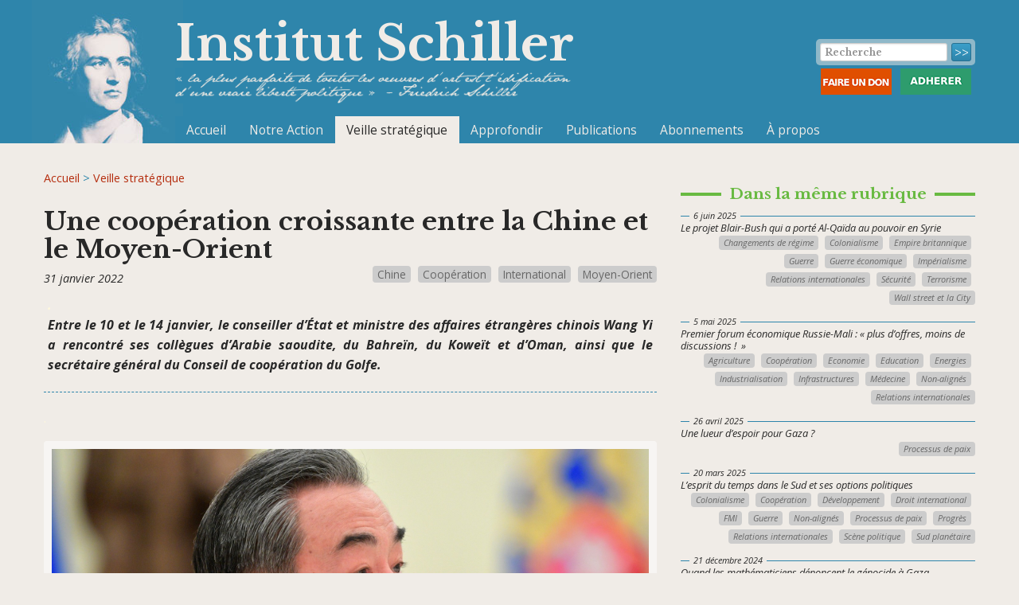

--- FILE ---
content_type: text/html; charset=utf-8
request_url: https://www.institutschiller.org/Une-cooperation-croissante-entre-la-Chine-et-le-Moyen-Orient
body_size: 8606
content:
<!doctype html>
<!--[if lt IE 7 ]> <html dir="ltr" lang="fr" xmlns="http://www.w3.org/1999/xhtml" xml:lang="fr" class="ltr fr no-js ie ie6"> <![endif]-->
<!--[if IE 7 ]> <html dir="ltr" lang="fr" xmlns="http://www.w3.org/1999/xhtml" xml:lang="fr" class="ltr fr no-js ie ie7"> <![endif]-->
<!--[if IE 8 ]> <html dir="ltr" lang="fr" xmlns="http://www.w3.org/1999/xhtml" xml:lang="fr" class="ltr fr no-js ie ie8"> <![endif]-->
<!--[if IE 9 ]> <html dir="ltr" lang="fr" xmlns="http://www.w3.org/1999/xhtml" xml:lang="fr" class="ltr fr no-js ie ie9"> <![endif]-->
<!--[if (gt IE 9)|!(IE)]><!--> <html dir="ltr" lang="fr" xmlns="http://www.w3.org/1999/xhtml" xml:lang="fr" class="ltr fr no-js"> <!--<![endif]-->
<head>
<script type='text/javascript'>/*<![CDATA[*/(function(H){H.className=H.className.replace(/\bno-js\b/,'js')})(document.documentElement);/*]]>*/</script>
<title></title>


<link rel="canonical" href="https://www.institutschiller.org/Une-cooperation-croissante-entre-la-Chine-et-le-Moyen-Orient" />

<meta property="og:title" content="">
<meta property="og:url" content="https://www.institutschiller.org/Une-cooperation-croissante-entre-la-Chine-et-le-Moyen-Orient">
<meta property="og:description" content="">

	
		
	           
	                <meta property="og:image" content="https://www.institutschiller.org/IMG/logo/wang_yi__2018-04-05_.jpg"/><link rel="image_src" href="https://www.institutschiller.org/IMG/logo/wang_yi__2018-04-05_.jpg"/><meta http-equiv="Content-Type" content="text/html; charset=utf-8" />   
<link rel="alternate" type="application/rss+xml" title="Syndiquer tout le site" href="spip.php?page=backend" /> 
<meta name="viewport" content="width=device-width" />

<!-- <link rel="stylesheet" href="squelettes-dist/css/reset.css" type="text/css" />
<link rel="stylesheet" href="squelettes-dist/css/font.css" type="text/css" />
<link rel="stylesheet" href="2016_foundation/css/typo.css" type="text/css" />
<link rel="stylesheet" href="squelettes-dist/css/form.css" type="text/css" />
<link rel="stylesheet" href="squelettes-dist/css/clear.css" type="text/css" />

<link rel="stylesheet" href="2016_foundation/css/layout.css" type="text/css" /> -->

 
<link rel="stylesheet" href="2016_foundation/css/spip.css" type="text/css" /> <script>/*<![CDATA[*/
var blocs_replier_tout = 0;
var blocs_slide = 'aucun';
var blocs_title_sep = /\|\|/g;
var blocs_title_def = 'Déplier||Replier';
var blocs_js_cookie = '';

/*]]>*/</script><!-- insert_head_css --><link rel='stylesheet' type='text/css' media='all' href='plugins-dist/porte_plume/css/barre_outils.css?1764926072' />
<link rel='stylesheet' type='text/css' media='all' href='local/cache-css/cssdyn-css_barre_outils_icones_css-a6774f76.css?1768316770' />

<!-- Debut CS -->
<link rel="stylesheet" href="local/couteau-suisse/header.css" type="text/css" media="all" />
<!-- Fin CS -->


<link rel="stylesheet" href="plugins/auto/typoenluminee/v4.0.1/css/enluminurestypo.css" type="text/css" media="all" /><link rel="stylesheet" type="text/css" href="plugins/auto/blocsdepliables/v1.4.2/css/blocs.css?1750406074" /><link rel="stylesheet" type="text/css" href="plugins/auto/socialtags/v4.1.0/socialtags.css?1720191446" media="all" />

<link rel='stylesheet' type='text/css' media='all' href='plugins/auto/image_responsive/v11.3.0/image_responsive.css'>
  
<link href='https://fonts.googleapis.com/css?family=Open+Sans+Condensed:300,700' rel='stylesheet' type='text/css'>
<link href='https://fonts.googleapis.com/css?family=Open+Sans:400,400italic,700,700italic' rel='stylesheet' type='text/css'>
<link href='https://fonts.googleapis.com/css?family=Libre+Baskerville:700' rel='stylesheet' type='text/css'>
<!--  -->


<link rel="stylesheet" href="2016_foundation/css/style.css" type="text/css" />
<!-- <link rel="stylesheet" href="2016_foundation/css/perso_20160516.css" type="text/css" /> -->
<!-- <link rel="stylesheet" href="2016_foundation/css/pages_speciales-20150623.css" type="text/css" /> -->
<link rel="stylesheet" href="2016_foundation/css/social.css" type="text/css" /> 
<link rel="stylesheet" href="2016_foundation/css/app.css" type="text/css" /> 
<link rel="stylesheet" href="2016_foundation/css/app-don.css" type="text/css" />
<link rel="stylesheet" href="2016_foundation/css/div-frame.css" type="text/css" />
 
<script type='text/javascript' src='local/cache-js/2a0ffec3507778711e79f5d4340db476.js?1768316771'></script>










<!-- insert_head -->



<!-- Debut CS -->

<!-- Fin CS -->

<script type="text/javascript">/* <![CDATA[ */
function ancre_douce_init() {
	if (typeof jQuery.localScroll=="function") {
		jQuery.localScroll({autoscroll:false, hash:true, onAfter:function(anchor, settings){ 
			jQuery(anchor).attr('tabindex', -1).on('blur focusout', function () {
				// when focus leaves this element, 
				// remove the tabindex attribute
				jQuery(this).removeAttr('tabindex');
			}).focus();
		}});
	}
}
if (window.jQuery) jQuery(document).ready(function() {
	ancre_douce_init();
	onAjaxLoad(ancre_douce_init);
});
/* ]]> */</script>


<link rel='stylesheet' href='plugins/auto/saisies/v6.0.2/css/saisies.css?1763669968' type='text/css' media='all' />


<script>saisies_caracteres_restants = "caractères restants";</script>

<script>
		function afficher_si_show(src) {
			src.slideDown(800);
}
function afficher_si_hide(src) {
	src.slideUp(800);
}
	</script>

<script>htactif=1;document.createElement('picture'); var image_responsive_retina_hq = 0;</script><script>image_responsive_retina_hq = 1;</script>



		  
<meta name="generator" content="SPIP 4.4.7" />  
<link rel="icon" type="image/x-icon" href="2016_foundation/favicon.ico" /> 
<link rel="shortcut icon" type="image/x-icon" href="2016_foundation/favicon.ico" /> 
<link rel="apple-touch-icon" sizes="57x57" href="2016_foundation/apple-touch-icon-57x57.png" /> 
<link rel="apple-touch-icon" sizes="60x60" href="2016_foundation/apple-touch-icon-60x60.png" /> 
<link rel="apple-touch-icon" sizes="72x72" href="2016_foundation/apple-touch-icon-72x72.png" /> 
<link rel="apple-touch-icon" sizes="76x76" href="2016_foundation/apple-touch-icon-76x76.png" /> 
<link rel="apple-touch-icon" sizes="114x114" href="2016_foundation/apple-touch-icon-114x114.png" /> 
<link rel="apple-touch-icon" sizes="120x120" href="2016_foundation/apple-touch-icon-120x120.png" /> 
<link rel="apple-touch-icon" sizes="144x144" href="2016_foundation/apple-touch-icon-144x144.png" /> 
<link rel="apple-touch-icon" sizes="152x152" href="2016_foundation/apple-touch-icon-152x152.png" /> 
<link rel="apple-touch-icon" sizes="180x180" href="2016_foundation/apple-touch-icon-180x180.png" />     
<link rel="manifest" href="2016_foundation/android-chrome-manifest.json" />
<meta name="msapplication-TileColor" content="#da532c"> 
<meta name="msapplication-TileImage" content="2016_foundation/mstile-144x144.png" />
<meta name="theme-color" content="#ffffff"><!-- Plugin Métas + -->
<!-- Dublin Core -->
<link rel="schema.DC" href="https://purl.org/dc/elements/1.1/" />
<link rel="schema.DCTERMS" href="https://purl.org/dc/terms/" />
<meta name="DC.Format" content="text/html" />
<meta name="DC.Type" content="Text" />
<meta name="DC.Language" content="fr" />
<meta name="DC.Title" lang="fr" content="Une coop&#233;ration croissante entre la Chine et le Moyen-Orient &#8211; Institut Schiller" />
<meta name="DC.Description.Abstract" lang="fr" content=". Entre le 10 et le 14 janvier, le conseiller d&#039;&#201;tat et ministre des affaires &#233;trang&#232;res chinois Wang Yi a rencontr&#233; ses coll&#232;gues d&#039;Arabie saoudite, du Bahre&#239;n, du Kowe&#239;t et d&#039;Oman, ainsi que le&#8230;" />
<meta name="DC.Date" content="2022-01-31" />
<meta name="DC.Date.Modified" content="2022-05-03" />
<meta name="DC.Identifier" content="https://www.institutschiller.org/Une-cooperation-croissante-entre-la-Chine-et-le-Moyen-Orient" />
<meta name="DC.Publisher" content="Institut Schiller" />
<meta name="DC.Source" content="https://www.institutschiller.org" />

<meta name="DC.Creator" content="Institut Schiller" />


<meta name="DC.Subject" content="Chine" />

<meta name="DC.Subject" content="Coop&#233;ration" />

<meta name="DC.Subject" content="International" />

<meta name="DC.Subject" content="Moyen-Orient" />




<!-- Open Graph -->
 
<meta property="og:rich_attachment" content="true" />

<meta property="og:site_name" content="Institut Schiller" />
<meta property="og:type" content="article" />
<meta property="og:title" content="Une coop&#233;ration croissante entre la Chine et le Moyen-Orient &#8211; Institut Schiller" />
<meta property="og:locale" content="fr_FR" />
<meta property="og:url" content="https://www.institutschiller.org/Une-cooperation-croissante-entre-la-Chine-et-le-Moyen-Orient" />
<meta property="og:description" content=". Entre le 10 et le 14 janvier, le conseiller d&#039;&#201;tat et ministre des affaires &#233;trang&#232;res chinois Wang Yi a rencontr&#233; ses coll&#232;gues d&#039;Arabie saoudite, du Bahre&#239;n, du Kowe&#239;t et d&#039;Oman, ainsi que le&#8230;" />

 

<meta property="og:image" content="https://www.institutschiller.org/local/cache-vignettes/L1200xH630/9dfa216681e86e620a0ad4644c5da4-77d5b.jpg" />
<meta property="og:image:width" content="1200" />
<meta property="og:image:height" content="630" />
<meta property="og:image:type" content="image/jpeg" />


 

<meta property="og:image" content="https://www.institutschiller.org/local/cache-vignettes/L1200xH630/e72877061486be2d943c6f9e0fdcdd-3d9ee.jpg" />
<meta property="og:image:width" content="1200" />
<meta property="og:image:height" content="630" />
<meta property="og:image:type" content="image/jpeg" />



<meta property="article:published_time" content="2022-01-31" />
<meta property="article:modified_time" content="2022-05-03" />

<meta property="article:author" content="Institut Schiller" />


<meta property="article:tag" content="Chine" />

<meta property="article:tag" content="Coop&#233;ration" />

<meta property="article:tag" content="International" />

<meta property="article:tag" content="Moyen-Orient" />







<!-- Twitter Card -->
<meta name="twitter:card" content="summary_large_image" />
<meta name="twitter:title" content="Une coop&#233;ration croissante entre la Chine et le Moyen-Orient &#8211; Institut Schiller" />
<meta name="twitter:description" content=". Entre le 10 et le 14 janvier, le conseiller d&#039;&#201;tat et ministre des affaires &#233;trang&#232;res chinois Wang Yi a rencontr&#233; ses coll&#232;gues d&#039;Arabie saoudite, du Bahre&#239;n, du Kowe&#239;t et d&#039;Oman, ainsi que le&#8230;" />
<meta name="twitter:dnt" content="on" />
<meta name="twitter:url" content="https://www.institutschiller.org/Une-cooperation-croissante-entre-la-Chine-et-le-Moyen-Orient" />

<meta name="twitter:image" content="https://www.institutschiller.org/local/cache-vignettes/L506xH253/8bf183279c39652ad6b19d908cd17c-bae36.jpg?1768318727" />
</head>

<body class="pas_surlignable page_article art-1313 sect-5">
<div class="page">

	<header>
        <div class="row header">
    <!-- clearfix -->
    <strong class="h1 libre" id="logo"><a rel="start home" href="https://www.institutschiller.org/" title="Accueil">Institut Schiller</a></strong> 
    <p id="slogan">&#171;&nbsp;la plus parfaite de toutes les oeuvres d&#8217;art est l’édification d’une vraie liberté politique&nbsp;&#187; Friedrich Schiller</p>
    <nav class="top-bar">
	<div class="top-bar-title">
		<span data-responsive-toggle="responsive-menu" data-hide-for="minformenu">
		  <button class="menu-icon" type="button" data-toggle></button>
		  <span class="menutitre">MENU</span>
		</span>
		<!-- <strong>Institut Schiller</strong> -->
	</div>
	<div id="responsive-menu">
    <div class="top-bar-left">
		<!-- <ul class="dropdown menu" data-dropdown-menu> -->
		<ul class="vertical minformenu-horizontal menu" data-responsive-menu="drilldown minformenu-dropdown">
			<li><a href="https://www.institutschiller.org">Accueil</a></li>
			
			<li>
				<a href="Notre-action">Notre Action</a>
				<!--
				<ul class="menu vertical">
				    
					<li><a href="Conferences">Conférences</a></li>
					
					
					<li><a href="Interventions">Interventions</a></li>
					
					
					<li><a href="Appels">Appels</a></li>
					
					
					<li><a href="Concerts">Concerts</a></li>
					
					
					<li><a href="Tribunes-Interviews">Tribunes et interviews
</a></li>
					
					
					<li><a href="Declarations">Déclarations
</a></li>
					
					
					
					<li><a href="L-hebdo-d-Helga-Zepp-LaRouche">L'Hebdo d'Helga Zepp-LaRouche</a></li>
					
					
					
					<li><a href="Le-LA-a-432-hz">Le LA à 432 hz
</a></li>
					
					
					
					<li><a href="Generation-Schiller">Génération Schiller
</a></li>
					
					
				</ul>
				-->
			</li>
			
	        
			<li class="active"><a href="Veille-strategique">Veille stratégique</a></li>
			
	        
			<li>
			    <a href="Approfondir">Approfondir</a>
			    
			    <!--
			    <ul class="menu vertical">
			        
					<li><a href="Revues-et-critiques">Revues et critiques
</a></li>
					
				</ul>
				-->
			</li>
			
	        
			<li><a href="Publications">Publications</a></li>
			
	        <!--
	        <li><a href="Nous-contacter">Contact</a></li>
	        -->
	        
			<li><a href="Abonnements-65">Abonnements</a></li>
			
			
			<li><a href="Presentation-sommaire">&Agrave; propos</a></li>
			
		</ul>
	</div>
</nav> 
    <div class="formulaire_spip formulaire_recherche" id="formulaire_recherche">

<!--<form action="spip.php?page=recherche" method="get"><div>
	<input name="page" value="recherche" type="hidden"
>
	
	<label for="recherche">Rechercher :</label>
	<input type="search" class="search text" size="10" name="recherche" id="recherche" accesskey="4" autocapitalize="off" autocorrect="off"
	/><input type="submit" class="submit" value="&gt;&gt;" title="Rechercher" />
</div></form>-->

<form class="form-wrapper">
    <input name="page" value="recherche" type="hidden"
>
    
    <input type="search" class="search text" size="10" name="recherche" id="recherche" placeholder="Recherche" accesskey="4" autocapitalize="off" autocorrect="off">
    <input type="submit" class="submit" value="&gt;&gt;" id="submit" title="Rechercher">
</form>

<!--
<form action="spip.php?page=recherche" class="form-wrapper">
    <input type="text" id="search" placeholder="Search for CSS3, HTML5, jQuery ..." required>
    <input type="submit" value="go" id="submit">
</form>
-->


</div>

    <div class="btn-group">
		<div class="btn-don">
			<a href="Faire-un-don">
				<img src="/IMG/logos/don.png" alt="Faire un don" srcset="">
			</a>
		</div>
		<div class="btn-adhesion">
			<a href="Adhesion">
				<img src="/IMG/logos/adhesion.png" alt="Adhérer" srcset="">
			</a>
		</div>
	</div>
</div>    </header>
    <div class="row main">
        <div class="large-8 columns content" id="content">
			<p class="arbo"><a href="https://www.institutschiller.org/">Accueil</a> &gt; <a href="Veille-strategique">Veille stratégique</a></p>
	
	    	<div class="cartouche">
				
				<h1 class="crayon article-titre-1313 surlignable">Une coopération croissante entre la Chine et le Moyen-Orient
</h1>
				
				<ul class="tagzone">
		
		<li class="label"><a href="Chine" rel="tag">Chine
</a></li>
		
		<li class="label"><a href="Cooperation" rel="tag">Coopération
</a></li>
		
		<li class="label"><a href="International" rel="tag">International
</a></li>
		
		<li class="label"><a href="Moyen-Orient-174" rel="tag">Moyen-Orient
</a></li>
		
	</ul><div id="social-network" class="social"></div>
				<p class="info-publi"><abbr class="published" title="2022-01-31T11:06:42Z">31 janvier 2022</abbr></p>
			</div>
			
			<div class="crayon article-chapo-1313 chapo surlignable"><p><span style="color:#FFF8DC;">.</span><br class='autobr' />
Entre le 10 et le 14 janvier, le conseiller d&#8217;État et ministre des affaires étrangères chinois Wang Yi a rencontré ses collègues d&#8217;Arabie saoudite, du Bahreïn, du Koweït et d&#8217;Oman, ainsi que le secrétaire général du Conseil de coopération du Golfe.</p></div>
			<div class="crayon article-texte-1313 texte surlignable clearfix"><p><span style="color:#FFF8DC;">.</span></p>
<p>
</p>
<div class='spip_document_1809 spip_document spip_documents spip_document_image spip_documents_center spip_document_center'>
<figure class="spip_doc_inner">

 <a href="IMG/jpg/wang_yi__2018-04-05_.jpg"  class="spip_doc_lien mediabox" type="image/jpeg">
		<img src='IMG/jpg/wang_yi__2018-04-05_.jpg' width="1880" height="1160" alt='' /></a>
</figure>
</div>

<p>Les réunions ont eu lieu à Wuxi, dans la province de Jiangsu, et ont été suivies par deux autres réunions avec les ministres des affaires étrangères de la Turquie et de l&#8217;Iran. En examinant les résultats avec les médias le 15 janvier, Wang a déclaré qu&#8217;il avait constaté une grande unité sur l’idée qu’aucune forme unique de &#171;&nbsp;démocratie&nbsp;&#187; ou de modèle économique devrait être imposée aux autres, dans une référence évidente à l&#8217;approche anglo-américaine.</p>
<p>En particulier, lors des entretiens avec les ministres saoudiens et iraniens, il a été souligné que Pékin - qui jouit d&#8217;une bonne entente avec les pays du Golfe et Téhéran - jouera un rôle plus actif dans la promotion des pourparlers de paix dans la région. En outre, à l&#8217;ordre du jour de toutes les réunions figuraient l&#8217;intensification des échanges commerciaux et l&#8217;amélioration des investissements, la Chine étant déjà devenue le plus grand partenaire commercial et investisseur étranger en Asie du Sud-Ouest. Ce sujet a été abordé par Chas Freeman, un ancien responsable américain de longue date (il a été l&#8217;interprète de Nixon lors de la visite historique en Chine et l&#8217;ambassadeur en Arabie saoudite).</p>
<p>Dans un entretien avec <i>The Schiller Institute</i>, le 3 décembre 2021, il souligne que les pays du Moyen-Orient veulent &#171;&nbsp;<i><a href="https://schillerinstitute.com/blog/2021/12/03/eir-interview-with-former-us-ambassador-and-china-expert-chas-freeman/" class="spip_out" rel="external">plus, et non moins, d&#8217;engagement de la Chine</a></i>&nbsp;&#187; pour défendre leurs propres intérêts et ce, indépendamment du conflit croissant entre les États-Unis et la Chine. Les raisons sont évidentes&nbsp;: &#171;&nbsp;<i>la Chine est maintenant si importante économiquement qu&#8217;elle ne peut s&#8217;empêcher d&#8217;être un acteur de plus en plus important dans le paysage régional.</i>&nbsp;&#187;</p>
<p>Entre 2000 et 2020, le PIB de la Chine a été multiplié par cinq. L&#8217;économie industrielle chinoise est désormais deux fois plus importante que celle des États-Unis. Même le secteur américain des services reste beaucoup plus petit. La Chine est devenue le plus grand marché de consommation du monde et le plus grand importateur d&#8217;hydrocarbures. Un tiers de ses importations énergétiques, comme l&#8217;explique Freeman, provient des pays du Golfe, principalement d&#8217;Arabie Saoudite. &#171;&nbsp;<i>Les entreprises chinoises achètent un sixième des exportations de pétrole du (cycle combiné gaz) CCG, un cinquième de celles de l&#8217;Iran et la moitié de celles de l&#8217;Irak.</i>&nbsp;&#187; En outre, Pékin est une puissance technologique dans de nombreux domaines.</p>
<p>En quoi la politique de la Chine à l&#8217;égard du Moyen-Orient diffère-t-elle de celle des États-Unis&nbsp;? Freeman répond&nbsp;: &#171;&nbsp;<i>comme l&#8217;Amérique il y a un siècle, la Chine n&#8217;a pas d&#8217;agenda impérial ou idéologique apparent au Moyen-Orient. Contrairement aux États-Unis aujourd&#8217;hui, Pékin ne demande pas aux pays de la région de changer de système politique et de valeurs, et ne les punit pas s&#8217;ils ne le font pas. Elle n&#8217;exige pas non plus de relations exclusives avec eux. Elle n&#8217;a pas encore exprimé son opposition à la poursuite de l&#8217;engagement américain dans la région. Au contraire, elle a suggéré la formation d’un dialogue sur les questions de sécurité et, le moment venu, un mécanisme de sécurité collectif géré au niveau régional pour le Golfe. Si Washington s&#8217;accroche à la politique actuelle au lieu d&#8217;opter pour la coopération avec la Chine, conclut Freeman, les États-Unis ne l&#8217;emporteront pas. L’Europe, quant à elle, devrait suivre un peu moins son tonton américain et initier un rapprochement économique avec la Chine, cela lui serait salutaire.</p></div>
						
			
			<div style="margin:10px;padding:5px;">
                    <h5>Votre message</h5>
                    <div>
                        
                    </div>
            </div>
		</div><!--.content-->
	
	
        <div class="large-4 columns aside">
			<!-- On s'assure d'avoir la rubrique en cours, que l'on soit dans un article ou une rubrique (donc avec soit  soit 5 dans l'environnement)-->

		

<!-- On se met dans l'environnement de cette rubrique trouvée pour dérouler un plan -->	
			
            
                <a id='pagination_articles_rubrique' class='pagination_ancre'></a>
				<h2 class="libre"><span>Dans la même rubrique</span></h2>
				<ul class="liste_articles">
					
						<li class="actu pair sect">
                    <span class="date">6 juin 2025</span>
                    
                    <a href="Le-projet-Blair-Bush-qui-a-porte-Al-Qaida-au-pouvoir-en-Syrie"><span class="surtitre"></span><span class="titre">Le projet Blair-Bush qui a porté Al-Qaïda au pouvoir en Syrie
</span></a>
                    
                    <ul class="tagzone">
                        
                        <li class="secondary label"><a href="Changements-de-regime" rel="tag">Changements de régime
</a></li>
                        
                        <li class="secondary label"><a href="Colonialisme" rel="tag">Colonialisme
</a></li>
                        
                        <li class="secondary label"><a href="Empire-britannique-53" rel="tag">Empire britannique
</a></li>
                        
                        <li class="secondary label"><a href="Guerre" rel="tag">Guerre
</a></li>
                        
                        <li class="secondary label"><a href="Guerre-economique" rel="tag">Guerre économique
</a></li>
                        
                        <li class="secondary label"><a href="Imperialisme" rel="tag">Impérialisme
</a></li>
                        
                        <li class="secondary label"><a href="Relations-internationales" rel="tag">Relations internationales
</a></li>
                        
                        <li class="secondary label"><a href="Securite" rel="tag">Sécurité
</a></li>
                        
                        <li class="secondary label"><a href="Terrorisme" rel="tag">Terrorisme
</a></li>
                        
                        <li class="secondary label"><a href="Wall-street-et-la-City" rel="tag">Wall street et la City
</a></li>
                        
                    </ul>
                    
                </li>
					
						<li class="actu sect">
                    <span class="date">5 mai 2025</span>
                    
                    <a href="Premier-forum-economique-Russie-Mali-plus-d-offres-moins-de-discussions"><span class="surtitre"></span><span class="titre">Premier forum économique Russie-Mali&nbsp;: &laquo;&nbsp;plus d&#8217;offres, moins de discussions&nbsp;!&nbsp;&nbsp;&raquo;
</span></a>
                    
                    <ul class="tagzone">
                        
                        <li class="secondary label"><a href="Agriculture" rel="tag">Agriculture
</a></li>
                        
                        <li class="secondary label"><a href="Cooperation" rel="tag">Coopération
</a></li>
                        
                        <li class="secondary label"><a href="Economie" rel="tag">Economie
</a></li>
                        
                        <li class="secondary label"><a href="Education" rel="tag">Education
</a></li>
                        
                        <li class="secondary label"><a href="Energies" rel="tag">Energies
</a></li>
                        
                        <li class="secondary label"><a href="Industrialisation" rel="tag">Industrialisation
</a></li>
                        
                        <li class="secondary label"><a href="Infrastructures" rel="tag">Infrastructures
</a></li>
                        
                        <li class="secondary label"><a href="Medecine" rel="tag">Médecine
</a></li>
                        
                        <li class="secondary label"><a href="Non-alignes" rel="tag">Non-alignés
</a></li>
                        
                        <li class="secondary label"><a href="Relations-internationales" rel="tag">Relations internationales
</a></li>
                        
                    </ul>
                    
                </li>
					
						<li class="actu pair sect">
                    <span class="date">26 avril 2025</span>
                    
                    <a href="Une-lueur-d-espoir-pour-Gaza"><span class="surtitre"></span><span class="titre">Une lueur d&#8217;espoir pour Gaza&nbsp;?
</span></a>
                    
                    <ul class="tagzone">
                        
                        <li class="secondary label"><a href="Processus-de-paix" rel="tag">Processus de paix
</a></li>
                        
                    </ul>
                    
                </li>
					
						<li class="actu sect">
                    <span class="date">20 mars 2025</span>
                    
                    <a href="L-esprit-du-temps-dans-le-Sud-et-ses-options-politiques"><span class="surtitre"></span><span class="titre">L&#8217;esprit du temps dans le Sud et ses options politiques
</span></a>
                    
                    <ul class="tagzone">
                        
                        <li class="secondary label"><a href="Colonialisme" rel="tag">Colonialisme
</a></li>
                        
                        <li class="secondary label"><a href="Cooperation" rel="tag">Coopération
</a></li>
                        
                        <li class="secondary label"><a href="Developpement" rel="tag">Développement
</a></li>
                        
                        <li class="secondary label"><a href="Droit-international" rel="tag">Droit international
</a></li>
                        
                        <li class="secondary label"><a href="FMI" rel="tag">FMI
</a></li>
                        
                        <li class="secondary label"><a href="Guerre" rel="tag">Guerre
</a></li>
                        
                        <li class="secondary label"><a href="Non-alignes" rel="tag">Non-alignés
</a></li>
                        
                        <li class="secondary label"><a href="Processus-de-paix" rel="tag">Processus de paix
</a></li>
                        
                        <li class="secondary label"><a href="Progres" rel="tag">Progrès
</a></li>
                        
                        <li class="secondary label"><a href="Relations-internationales" rel="tag">Relations internationales
</a></li>
                        
                        <li class="secondary label"><a href="Scene-politique" rel="tag">Scène politique
</a></li>
                        
                        <li class="secondary label"><a href="Sud-planetaire" rel="tag">Sud planétaire
</a></li>
                        
                    </ul>
                    
                </li>
					
						<li class="actu pair sect">
                    <span class="date">21 décembre 2024</span>
                    
                    <a href="Quand-les-mathematiciens-denoncent-le-genocide-a-Gaza"><span class="surtitre"></span><span class="titre">Quand les mathématiciens dénoncent le génocide à Gaza
</span></a>
                    
                    <ul class="tagzone">
                        
                        <li class="secondary label"><a href="Droits-de-l-Homme" rel="tag">Droits de l&#8217;Homme
</a></li>
                        
                        <li class="secondary label"><a href="Guerre" rel="tag">Guerre
</a></li>
                        
                        <li class="secondary label"><a href="Science" rel="tag">Science
</a></li>
                        
                    </ul>
                    
                </li>
					
						<li class="actu sect">
                    <span class="date">9 décembre 2024</span>
                    
                    <a href="V-Entente-sino-russe-En-finir-avec-le-grand-jeu-eurasiatique"><span class="surtitre"></span><span class="titre">V - Entente sino-russe - En finir avec le &#171;&nbsp;grand jeu&nbsp;&#187; eurasiatique&nbsp;&#187;
</span></a>
                    
                    <ul class="tagzone">
                        
                        <li class="secondary label"><a href="Coalition-internationale-pour-la-paix-221" rel="tag">Coalition internationale pour la paix
</a></li>
                        
                        <li class="secondary label"><a href="Cooperation" rel="tag">Coopération
</a></li>
                        
                        <li class="secondary label"><a href="Histoire" rel="tag">Histoire
</a></li>
                        
                        <li class="secondary label"><a href="Non-alignes" rel="tag">Non-alignés
</a></li>
                        
                        <li class="secondary label"><a href="OTAN" rel="tag">OTAN
</a></li>
                        
                        <li class="secondary label"><a href="Relations-internationales" rel="tag">Relations internationales
</a></li>
                        
                        <li class="secondary label"><a href="Sanctions" rel="tag">Sanctions
</a></li>
                        
                    </ul>
                    
                </li>
					
						<li class="actu pair sect">
                    <span class="date">8 décembre 2024</span>
                    
                    <a href="IV-Pillage-ou-developpement-mutuel-Les-pionniers-du-rapprochement-continental"><span class="surtitre"></span><span class="titre">IV - Pillage ou développement mutuel&nbsp;? Les pionniers du rapprochement continental&nbsp;&#187;
</span></a>
                    
                    <ul class="tagzone">
                        
                        <li class="secondary label"><a href="Civilisation" rel="tag">Civilisation
</a></li>
                        
                        <li class="secondary label"><a href="Colonialisme" rel="tag">Colonialisme
</a></li>
                        
                        <li class="secondary label"><a href="Cooperation" rel="tag">Coopération
</a></li>
                        
                        <li class="secondary label"><a href="Developpement" rel="tag">Développement
</a></li>
                        
                        <li class="secondary label"><a href="Exploration" rel="tag">Exploration
</a></li>
                        
                        <li class="secondary label"><a href="Humanisme" rel="tag">Humanisme
</a></li>
                        
                        <li class="secondary label"><a href="Relations-internationales" rel="tag">Relations internationales
</a></li>
                        
                    </ul>
                    
                </li>
					
						<li class="actu sect">
                    <span class="date">8 décembre 2024</span>
                    
                    <a href="III-Cooperation-eurasienne-et-refondation-de-l-Europe-Pour-une-entente-Beijing-Moscou-Berlin-Paris"><span class="surtitre"></span><span class="titre">III - Coopération eurasienne et refondation de l’Europe  Pour une entente Beijing/Moscou/Berlin/Paris
</span></a>
                    
                    <ul class="tagzone">
                        
                        <li class="secondary label"><a href="Cooperation" rel="tag">Coopération
</a></li>
                        
                        <li class="secondary label"><a href="Destabilisation" rel="tag">Déstabilisation
</a></li>
                        
                        <li class="secondary label"><a href="Developpement" rel="tag">Développement
</a></li>
                        
                        <li class="secondary label"><a href="Economie" rel="tag">Economie
</a></li>
                        
                        <li class="secondary label"><a href="Empire-britannique-53" rel="tag">Empire britannique
</a></li>
                        
                        <li class="secondary label"><a href="Grands-projets" rel="tag">Grands projets
</a></li>
                        
                        <li class="secondary label"><a href="Histoire" rel="tag">Histoire
</a></li>
                        
                        <li class="secondary label"><a href="Humanite" rel="tag">Humanité
</a></li>
                        
                        <li class="secondary label"><a href="Relations-internationales" rel="tag">Relations internationales
</a></li>
                        
                        <li class="secondary label"><a href="Routes-de-la-soie" rel="tag">Routes de la soie
</a></li>
                        
                    </ul>
                    
                </li>
					
						<li class="actu pair sect">
                    <span class="date">6 décembre 2024</span>
                    
                    <a href="II-Sortir-L-Europe-du-carcan-unipolaire"><span class="surtitre"></span><span class="titre">II - Sortir L’Europe du carcan unipolaire
</span></a>
                    
                    <ul class="tagzone">
                        
                        <li class="secondary label"><a href="Developpement" rel="tag">Développement
</a></li>
                        
                        <li class="secondary label"><a href="Economie-physique" rel="tag">Economie physique
</a></li>
                        
                        <li class="secondary label"><a href="Guerre-economique" rel="tag">Guerre économique
</a></li>
                        
                        <li class="secondary label"><a href="Reconstruction" rel="tag">Reconstruction
</a></li>
                        
                        <li class="secondary label"><a href="Relations-internationales" rel="tag">Relations internationales
</a></li>
                        
                        <li class="secondary label"><a href="Routes-de-la-soie" rel="tag">Routes de la soie
</a></li>
                        
                    </ul>
                    
                </li>
					
						<li class="actu sect">
                    <span class="date">26 novembre 2024</span>
                    
                    <a href="I-L-essor-de-la-Chine-une-chance-pour-l-Europe"><span class="surtitre"></span><span class="titre">I - L’essor de la Chine, une chance pour l’Europe
</span></a>
                    
                    <ul class="tagzone">
                        
                        <li class="secondary label"><a href="Armement" rel="tag">Armement
</a></li>
                        
                        <li class="secondary label"><a href="Cooperation" rel="tag">Coopération
</a></li>
                        
                        <li class="secondary label"><a href="Economie-physique" rel="tag">Economie physique
</a></li>
                        
                        <li class="secondary label"><a href="Empire-britannique-53" rel="tag">Empire britannique
</a></li>
                        
                        <li class="secondary label"><a href="Guerre-economique" rel="tag">Guerre économique
</a></li>
                        
                        <li class="secondary label"><a href="Guerre-nucleaire" rel="tag">Guerre nucléaire
</a></li>
                        
                        <li class="secondary label"><a href="Industrialisation" rel="tag">Industrialisation
</a></li>
                        
                    </ul>
                    
                </li>
					
				</ul>
				<ul class="pagination text-center" role="navigation" aria-label="Pagination"><span
	class="small-6 column prev disabled"><li><strong class="on" rel='prev'>&lt;</strong></li><span  
	class='sep'> | </span></span><span
	class="small-6 column next"><li><a href='Une-cooperation-croissante-entre-la-Chine-et-le-Moyen-Orient?debut_articles_rubrique=10#pagination_articles_rubrique' class='lien_pagination' rel='next'>&gt;</a></li></span></ul>
			
		</div><!--.aside-->
		
	</div><!--.main-->
    
    <footer>
        <div class="row footer">
	<p class="column colophon">
		&copy;  1997-2026 Institut Schiller
		&nbsp;&nbsp;-&nbsp;&nbsp;<a rel="nofollow" href="spip.php?page=article&amp;id_article=213">Nous contacter</a>&nbsp;&nbsp;-&nbsp;&nbsp;<a rel="contents" href="spip.php?page=plan">Plan du site</a>&nbsp;&nbsp;-&nbsp;&nbsp;<a href="spip.php?page=article&amp;id_article=223">Mentions légales</a><br />
        L'institut Schiller dans d'autres langues: <a href="http://www.schillerinstitute.org/">Anglais</a> - <a href="http://www.schiller-institut.de/">Allemand</a> - <a href="http://www.schillerinstitute.org/spanish/index.html">Espagnol</a>
	</p>
</div>    </footer>

</div><!--.page-->
<!-- Go to www.addthis.com/dashboard to customize your tools -->
<script type="text/javascript" src="//s7.addthis.com/js/300/addthis_widget.js#pubid=ra-54d0b06f0b9669ab"></script>

<!-- Foundation -->
<script src="2016_foundation/bower_components/what-input/what-input.min.js"></script>
<script src="2016_foundation/bower_components/foundation-sites/dist/foundation.min.js"></script>
<!-- <script src="https://cdn.jsdelivr.net/foundation/6.2.3/foundation.min.js"></script> -->
<script src="2016_foundation/js/app.js"></script></body>
</html>


--- FILE ---
content_type: text/css
request_url: https://www.institutschiller.org/2016_foundation/css/style.css
body_size: 3142
content:
/* --------------------------------------------------------------

   Theme pour la dist de SPIP 3

-------------------------------------------------------------- */

/* ------------------------------------------
/* Habillage des elements du contenu
/* ------------------------------------------ */

.arbo { clear: both; font-size: .9em; color: #2e85ab; margin-bottom: 26px; }
.arbo * { font-weight: normal; }

	.cartouche { margin-bottom: 1.5em; }
.cartouche h1 { margin-bottom: 0; }
.cartouche p { margin-bottom: 0; }
.surtitre{}
.soustitre {}
abbr.published { border: 0; }
@media print {
	abbr[title].published:after { content: ""; }
	abbr[title].dtreviewed:after { content: ""; }
}
.info-publi { margin: 0; font-size: .9em; font-style: italic; }
.traductions { font-size: .9em; }
.traductions a[hreflang]:after { content: ''; }

.chapo {
	border-bottom: 1px dashed #2e85ab;
    font-style: italic;
    font-weight: bold;
    margin-bottom: 20px;
    padding: 5px;
}
.texte {}
.hyperlien { display: block; padding: 1.5em 50px; background: #EED url(img/def.png) no-repeat 25px 1.9em; font-weight: bold; }
.ps, .notes { margin-bottom: 1.5em; }
.notes { clear: both; font-size: .9em; }

/* Listes et tableaux */
dl.spip dt { background: url(img/def.png) no-repeat 25px .5em; }
dl.spip dd {}

table.spip caption {  background: none; border-bottom: 1px solid; text-align: left; font-weight: bold; }
table.spip thead th { background: none; border: 1px solid; border-width: 1px 0; }
table.spip tbody tr th,
table.spip tr td { background: none; }
table.spip tbody tr.odd th,
table.spip tr.odd td { background: #EED; }
table.spip tfoot { border-top: 1px solid; }

/* Formulaires : variantes et cas particuliers
----------------------------------------------- */
.formulaire_spip { margin-bottom: 1.5em; }
.aside .formulaire_spip { padding-top: 1.3em; border-top: 5px solid; }
fieldset {
width: 100%; margin: 0;
-ms-box-sizing: border-box;
-webkit-box-sizing: border-box;
-moz-box-sizing: border-box; }
legend { display: none; }
label { display: block; }
.erreur_message { display: block; }
.formulaire_spip input.text, .formulaire_spip textarea {
width: 100%;
-ms-box-sizing: border-box;
-webkit-box-sizing: border-box;
-moz-box-sizing: border-box;
box-sizing: border-box;
background-color: #fff;
border: 2px solid rgba(46,133,171,0.6);
}
input.text:focus, textarea:focus {
	border-color: #2e85ab;
}
.content input.text { width: 50%; }
textarea { width: 100%; }

/* Selection des langues */
.formulaire_menu_lang { margin: 0; padding: 0; background: none; }

/* Formulaires de recherche (site / petitions) */
/*.formulaire_recherche input.text { width: 10em; padding-left: 20px; background-image: url(img/recherche.png); background-repeat: no-repeat; background-position: left center; }
.formulaire_recherche input.submit {}*/

/* Choix des mots-clefs */
ul.choix_mots { display: block; margin: 0; padding: 0; list-style: none; }
ul.choix_mots li { clear: none; float: left; display: block; width: 30%; padding: 1%; }
ul.choix_mots li label { display: inline; font-weight: normal; }

.formulaire_spip .bugajaxie { display: none; } /*IE/Win*/

/* Formulaire de login dans une page */
.formulaire_login ul li { clear: left; }
.formulaire_login .editer_password .details { display: block; }
.formulaire_login #spip_logo_auteur { float: right; }

/* Fomulaire de contact */
.formulaire_ecrire_auteur {}
.formulaire_ecrire_auteur .saisie_sujet_message_auteur input.text { width: 100%; }

/* Habillage des forums
---------------------------------------------- */

/* Habillage des forums */
.comments-items .comments-items {margin-left: 25px;padding-left: 20px;border-left:5px solid #ddd;}
.comment-fil ul {}
.comment-meta { margin: 0; font-weight: bold; }
.comment-meta small { font-size: 100%; }
.comment-meta abbr { border: 0; }
.comment-meta a { color: #222; }
.comment-meta a:focus,
.comment-meta a:hover,
.comment-meta a:active { color: #fff; }
.comment-content .hyperlien { padding: 0; background: transparent; font-weight: normal; }

/* Formulaire de forum */
.formulaire_forum {}
.formulaire_forum legend { display: none; }
.formulaire_forum .saisie_titre input.text { width: 100% }
.formulaire_forum .session_qui { display: none; }
.formulaire_forum .saisie_texte .explication { font-size: .9em; font-style: italic; }

/* Habillage des petitions
---------------------------------------------- */
#signatures {}
#signatures td.signature-date small { white-space: nowrap; }
#signatures .formulaire_recherche { margin: 1.5em auto; text-align: center; }

/* Formulaire de signature */
.formulaire_signature {}

/* ------------------------------------------
/* Sous-navigation et autres menus
/* ------------------------------------------ */

/* Habillage general des menus de nav */
/*.menu { clear: both; margin-bottom: 1.5em; text-align: left; margin-top: 3em; }
.menu p {}
.menu ul { margin-bottom: 1.5em; }
.menu ul li {
	border-top: 1px solid #2e85ab;
    font-size: 0.8em;
	position: relative;
	margin-top: 20px;
	line-height: 1.2em;
	}
.menu ul li a {
	color: #282828;
	display: block;
    padding-top: 7px;
}
.menu ul li a:focus, .menu ul li a:hover, .menu ul li a:active { color: #2e85ab; }
.menu ul li ul { margin-left: 1.5em; list-style: circle; }
.menu .date {
	color: #282828;
	position: absolute;
	top: -7px;
	left: 11px;
	padding: 0 5px;
	line-height: 1em;
	background-color: #f0ece7;
	font-size: 0.85em;
}
.menu ul li a.on .date {
	font-weight: normal;
	border-left: solid 11px #2e85ab;
	left: 0;
}*/

/* Pagination */
.pagination a,
.pagination .on  { padding: .2em .5em; margin: 0 1px; }
.pagination a { background: none; text-decoration: none; }
.pagination .on { font-weight: bold; background: #2e85ab; color: #f0ece7; }
.pagination .sep { display: none; }

/* Listes d'articles et extraits introductifs */
.menu_articles li { clear: both; margin-bottom: 1.5em; }
.menu_articles li h3,
.menu_articles li h2 { margin: 0; }
.menu_articles li p { margin: 0; }
.menu_articles li small { font-style: italic; }
.menu_articles li .enclosures { float: right; text-align: right; max-width: 60%; margin: 0; }

.menu_breves li {}
.menu_breves li h3 { margin: 0; }


/* Hyperliens
---------------------------------------------- */
	a { color: #b52d0e; text-decoration: none; }
	a:focus,
	a:hover,
	a:active { color: #2e85ab; text-decoration: none; }

/* ------------------------------------------
/* Autres medias
/* ------------------------------------------ */

@media print {

/*  Ne pas imprimer */
.spip-admin,
.spip-admin-float,
.spip-previsu { display: none; }
.repondre,
.formulaire_spip { display: none; }

/* Souligner et expliciter les liens */
a { color: #600; text-decoration: underline !important; }
/*a.spip_out:after,
a.spip_glossaire:after,
a.spip_mail:after { display: inline; content: " [" attr(href) "]"; }*/

}

/* end */

/* ------------------------------------------
/* Classes flex
/* ------------------------------------------ */


.flex, .flex-v,
#deroule .chiffre {
 	display: -ms-flexbox; 
 	display: -webkit-flex;
 	display: flex; 
	width: 100%;
	
  -webkit-align-items:flex-start;
 	-ms-flex-align:start;
	-ms-grid-row-align:flex-start;
	align-items:flex-start;

}
.flex {
  -ms-flex-pack: start; 
   -webkit-box-pack: start; 
   -webkit-justify-content: flex-start; 
   justify-content: flex-start;
          
  -webkit-flex-wrap: wrap;
  -ms-flex-wrap: wrap;
  flex-wrap: wrap;
}
.flex-sb {
  -webkit-box-pack: justify;
      -ms-flex-pack: justify;
          justify-content: space-between;
  -webkit-justify-content: space-between;
}
.flex-around {
   -ms-flex-pack: distribute;
    justify-content: space-around;
}
.flex-end {
  -webkit-box-pack:end;
  -webkit-justify-content:flex-end;
      -ms-flex-pack:end;
          justify-content:flex-end;
}
.flex-v-center, 
#deroule .chiffre {
  -webkit-box-align: center;  
  -ms-flex-align: center; 
  -ms-grid-row-align: center; 
  -webkit-align-items: center; 
          align-items: center;
}
.flex-center  {
  -webkit-box-pack: center;
  -webkit-justify-content: center;
      -ms-flex-pack: center;
          justify-content: center;
}
.flex-bottom {
  -webkit-align-items:flex-end;
          align-items:flex-end;
  -webkit-box-align:end;
  -ms-flex-align:end;
  -ms-grid-row-align:flex-end;
  align-items:flex-end;
}
.flex-v {
  -webkit-box-orient: vertical;
  -webkit-box-direction: normal;
  -webkit-flex-direction: column;
      -ms-flex-direction: column;
          flex-direction: column;
}
.flex.flex-nw, 
#deroule .chiffre {
   -webkit-flex-wrap: nowrap;
  -ms-flex-wrap: nowrap;
      flex-wrap: nowrap;
}
.flex-self-end {
  align-self: flex-end;
}

/* ------------------------------------------
/* Formulaire de don
/* ------------------------------------------ */


.form_don {
	margin-bottom:1rem;
}

.ombre, .bloc, #unes, #unes .thumbnail img, .onglets a, .btn, .agir, .form_submit, a.ombre-douce:hover,
.form_don .contenu, .form_don .choix.active 
{
  -o-box-shadow: 0 2px 5px 0 rgba(0,0,0,0.16),0 2px 10px 0 rgba(0,0,0,0.12);
  box-shadow: 0 2px 5px 0 rgba(0,0,0,0.16),0 2px 10px 0 rgba(0,0,0,0.12);
  filter:progid:DXImageTransform.Microsoft.Shadow(color=rgba(0,0,0,20), Direction=134, Strength=5);
}

.type_don > * {
	width:100%;
}


.type_don .choix {
	padding:0.4em 0.8em 0em 0.8em;
	height:3.8em;
	background-color: #e0e9ed;
	border-radius: 4px;
	margin:0; 
	width:50%;
	order:0;
	border-radius:0;
	display:inline-block;
	position:relative;
}

.type_don .choix .radio {
	position:absolute;
	left:-999rem;
	margin-left:-0.5rem;
}

.type_don .choix label, .type_don .btn {
	font-size: 1em;
}

.type_don .choix label {
	display:block;
	text-align:center;
	font-weight:normal;
	line-height:1.15em;
	margin:0.2rem 0 0 0;
	cursor: pointer;
	position:relative;
  z-index:15;
}

.type_don .choix.active, .choix.active:before, .type_don .choix.gauche:not(.active) {
	border-top-left-radius: 3px;
	border-top-right-radius: 3px;
}

.type_don .choix.droite:not(.active) {
	border-top-right-radius: 3px;
}

.type_don .choix.gauche:not(.active) {
	border-top-left-radius: 3px;
	margin-left:0.3em;
}


.type_don .choix:not(.active){
	width:calc(50% - 0.3em);
	height:3.5em;
	margin-top:0.3em;
	padding-top:0.15em;
}

.type_don .choix:not(.active) label {
	height:3.1rem;
	border-color: #AAA;
	border-width:1px;
}

.type_don .choix.active:before {
	content:" ";
	display:block;
	position:absolute;
	width:100%;
	height:100%;
	top:0;
	left:0;
	z-index:10;
	background: #FFF;
}
.type_don .choix.active label {
	line-height:1.3em;
	padding:0.05em 0.5em 0.05em 0.2em;
	height:3.1em;
	background: none;
	font-weight:bold;
}
.type_don .choix label {
	border-bottom-style: solid;
	border-bottom-width:3px;
}

.type_don .choix label input[type=text] {font-size:1.1em;}

.type_don .choix:not(:first-child) {border-top:1px solid #e0e9ed;
}
.type_don .choix.active label {
	color:inherit;
  border-color:#2e85ab;
}

.type_don .contenu {
	display:none;	
	background:#FFF;
	position:relative;
	z-index:5;
	order:1;
}
.type_don .contenu p {
	margin-top:0;
}

.type_don .choix.active + .contenu {
	display:block;
}

.form_don .contenu {
	padding:1em 1rem 0.7rem 1rem;
}	


.type_don h3 {
	margin-bottom: 0;
}
.form_don .ligne {
	display: -webkit-box;
	display: -webkit-flex;
	display: -ms-flexbox;
	display: flex;
	-webkit-box-orient: horizontal;
	-webkit-box-direction: normal;
	-webkit-flex-direction: row;
	-ms-flex-direction: row;
	flex-direction: row;
	-webkit-box-align:center;
  -ms-flex-align:center;
	-ms-grid-row-align:center;
	align-items:center;
	padding: 5px 5px;
}


.type_don .label_radio {
	font-weight:700;
	font-size:1.3em;
	display:inline-block;
	vertical-align:middle;
}
form:not(.adhesion) .type_don .label_radio {
	width:8em;
}
.type_don .ligne:not(.autre) {
	border-bottom-width:1px;
	border-bottom-style:solid;
	border-color:#AAA;
}
.type_don .autre {
	margin-bottom:0.8em;
}
.type_don .autre .label_radio {
	width:13em;
}
.type_don .deduction {
	display:inline-block;
	vertical-align:middle;
	line-height:1.1em;
}
.type_don .autre .deduction {margin-top:-0.3rem;}
.type_don input.montant-libre {
	height:1.5rem;
	width:5rem;
	display:inline-block;
	font-size:1em;
	padding:0.1rem 0.5rem;
	margin-top:0;
}

.type_don .contenu > div {
	margin-top: 0.5em;
}
form.form_don .type_don input.montant {
	width: calc(100% - 2em);
	margin: 0;
	max-width: 10em;
}
.type_don .euro {
	font-size: 1.4em;
	padding-left: 0.4em;
}
.type_don #don-cb .grosbtn input {
	height:2em;
}


.form_don .button {
	width:100%;
	margin-top: 0.3em;
	border:none;
}

.type_don #don-cheque .grosbtn a {
	height: auto;
	background-color: rgba(229, 53, 23, 0.9);
	text-align: center;
}
.type_don #don-cheque .grosbtn a:hover {
	background-color: rgb(229, 53, 23);
}


.label_radio.prix input {
	margin-right: 0.3em;
}  


@media only screen and (max-width:450px) {
	.type_don .deduction {
		font-size:0.8em;
    max-width:calc(100% - 9.5rem)
	}
}

@media only screen and (min-width: 850px) {
	
	.type_don, .infos_don {

	}
	.type_don .choix {
		padding-left:1.2rem;
	}

}







--- FILE ---
content_type: text/css
request_url: https://www.institutschiller.org/2016_foundation/css/social.css
body_size: -52
content:
.social {
    clear: both;
    float: right;
}

.socialtags img {
    float: none;
    width: auto;
    height: 32px;
    border: 0;
    margin: 0;
    padding: 0;
    opacity: 1;
}

--- FILE ---
content_type: text/css
request_url: https://www.institutschiller.org/2016_foundation/css/app.css
body_size: 20413
content:
@charset "UTF-8";
/**
 * Foundation for Sites by ZURB
 * Version 6.2.3
 * foundation.zurb.com
 * Licensed under MIT Open Source
 */
/*! normalize.css v3.0.3 | MIT License | github.com/necolas/normalize.css */
/**
   * 1. Set default font family to sans-serif.
   * 2. Prevent iOS and IE text size adjust after device orientation change,
   *    without disabling user zoom.
   */
html {
  font-family: sans-serif;
  /* 1 */
  -ms-text-size-adjust: 100%;
  /* 2 */
  -webkit-text-size-adjust: 100%;
  /* 2 */ }

/**
   * Remove default margin.
   */
body {
  margin: 0; }

/* HTML5 display definitions
     ========================================================================== */
/**
   * Correct `block` display not defined for any HTML5 element in IE 8/9.
   * Correct `block` display not defined for `details` or `summary` in IE 10/11
   * and Firefox.
   * Correct `block` display not defined for `main` in IE 11.
   */
article,
aside,
details,
figcaption,
figure,
footer,
header,
hgroup,
main,
menu,
nav,
section,
summary {
  display: block; }

/**
   * 1. Correct `inline-block` display not defined in IE 8/9.
   * 2. Normalize vertical alignment of `progress` in Chrome, Firefox, and Opera.
   */
audio,
canvas,
progress,
video {
  display: inline-block;
  /* 1 */
  vertical-align: baseline;
  /* 2 */ }

/**
   * Prevent modern browsers from displaying `audio` without controls.
   * Remove excess height in iOS 5 devices.
   */
audio:not([controls]) {
  display: none;
  height: 0; }

/**
   * Address `[hidden]` styling not present in IE 8/9/10.
   * Hide the `template` element in IE 8/9/10/11, Safari, and Firefox < 22.
   */
[hidden],
template {
  display: none; }

/* Links
     ========================================================================== */
/**
   * Remove the gray background color from active links in IE 10.
   */
a {
  background-color: transparent; }

/**
   * Improve readability of focused elements when they are also in an
   * active/hover state.
   */
a:active,
a:hover {
  outline: 0; }

/* Text-level semantics
     ========================================================================== */
/**
   * Address styling not present in IE 8/9/10/11, Safari, and Chrome.
   */
abbr[title] {
  border-bottom: 1px dotted; }

/**
   * Address style set to `bolder` in Firefox 4+, Safari, and Chrome.
   */
b,
strong {
  font-weight: bold; }

/**
   * Address styling not present in Safari and Chrome.
   */
dfn {
  font-style: italic; }

/**
   * Address variable `h1` font-size and margin within `section` and `article`
   * contexts in Firefox 4+, Safari, and Chrome.
   */
h1 {
  font-size: 2em;
  margin: 0.67em 0; }

/**
   * Address styling not present in IE 8/9.
   */
mark {
  background: #ff0;
  color: #000; }

/**
   * Address inconsistent and variable font size in all browsers.
   */
small {
  font-size: 80%; }

/**
   * Prevent `sub` and `sup` affecting `line-height` in all browsers.
   */
sub,
sup {
  font-size: 75%;
  line-height: 0;
  position: relative;
  vertical-align: baseline; }

sup {
  top: -0.5em; }

sub {
  bottom: -0.25em; }

/* Embedded content
     ========================================================================== */
/**
   * Remove border when inside `a` element in IE 8/9/10.
   */
img {
  border: 0; }

/**
   * Correct overflow not hidden in IE 9/10/11.
   */
svg:not(:root) {
  overflow: hidden; }

/* Grouping content
     ========================================================================== */
/**
   * Address margin not present in IE 8/9 and Safari.
   */
figure {
  /*margin: 1em 40px;*/
  margin: 0px;
    
}

/**
   * Address differences between Firefox and other browsers.
   */
hr {
  box-sizing: content-box;
  height: 0; }

/**
   * Contain overflow in all browsers.
   */
pre {
  overflow: auto; }

/**
   * Address odd `em`-unit font size rendering in all browsers.
   */
code,
kbd,
pre,
samp {
  font-family: monospace, monospace;
  font-size: 1em; }

/* Forms
     ========================================================================== */
/**
   * Known limitation: by default, Chrome and Safari on OS X allow very limited
   * styling of `select`, unless a `border` property is set.
   */
/**
   * 1. Correct color not being inherited.
   *    Known issue: affects color of disabled elements.
   * 2. Correct font properties not being inherited.
   * 3. Address margins set differently in Firefox 4+, Safari, and Chrome.
   */
button,
input,
optgroup,
select,
textarea {
  color: inherit;
  /* 1 */
  font: inherit;
  /* 2 */
  margin: 0;
  /* 3 */ }

/**
   * Address `overflow` set to `hidden` in IE 8/9/10/11.
   */
button {
  overflow: visible; }

/**
   * Address inconsistent `text-transform` inheritance for `button` and `select`.
   * All other form control elements do not inherit `text-transform` values.
   * Correct `button` style inheritance in Firefox, IE 8/9/10/11, and Opera.
   * Correct `select` style inheritance in Firefox.
   */
button,
select {
  text-transform: none; }

/**
   * 1. Avoid the WebKit bug in Android 4.0.* where (2) destroys native `audio`
   *    and `video` controls.
   * 2. Correct inability to style clickable `input` types in iOS.
   * 3. Improve usability and consistency of cursor style between image-type
   *    `input` and others.
   */
button,
html input[type="button"],
input[type="reset"],
input[type="submit"] {
  -webkit-appearance: button;
  /* 2 */
  cursor: pointer;
  /* 3 */ }

/**
   * Re-set default cursor for disabled elements.
   */
button[disabled],
html input[disabled] {
  cursor: not-allowed; }

/**
   * Remove inner padding and border in Firefox 4+.
   */
button::-moz-focus-inner,
input::-moz-focus-inner {
  border: 0;
  padding: 0; }

/**
   * Address Firefox 4+ setting `line-height` on `input` using `!important` in
   * the UA stylesheet.
   */
input {
  line-height: normal; }

/**
   * It's recommended that you don't attempt to style these elements.
   * Firefox's implementation doesn't respect box-sizing, padding, or width.
   *
   * 1. Address box sizing set to `content-box` in IE 8/9/10.
   * 2. Remove excess padding in IE 8/9/10.
   */
input[type="checkbox"],
input[type="radio"] {
  box-sizing: border-box;
  /* 1 */
  padding: 0;
  /* 2 */ }

/**
   * Fix the cursor style for Chrome's increment/decrement buttons. For certain
   * `font-size` values of the `input`, it causes the cursor style of the
   * decrement button to change from `default` to `text`.
   */
input[type="number"]::-webkit-inner-spin-button,
input[type="number"]::-webkit-outer-spin-button {
  height: auto; }

/**
   * 1. Address `appearance` set to `searchfield` in Safari and Chrome.
   * 2. Address `box-sizing` set to `border-box` in Safari and Chrome.
   */
input[type="search"] {
  -webkit-appearance: textfield;
  /* 1 */
  box-sizing: content-box;
  /* 2 */ }

/**
   * Remove inner padding and search cancel button in Safari and Chrome on OS X.
   * Safari (but not Chrome) clips the cancel button when the search input has
   * padding (and `textfield` appearance).
   */
input[type="search"]::-webkit-search-cancel-button,
input[type="search"]::-webkit-search-decoration {
  -webkit-appearance: none; }

/**
   * Define consistent border, margin, and padding.
   * [NOTE] We don't enable this ruleset in Foundation, because we want the <fieldset> element to have plain styling.
   */
/* fieldset {
    border: 1px solid #c0c0c0;
    margin: 0 2px;
    padding: 0.35em 0.625em 0.75em;
  } */
/**
   * 1. Correct `color` not being inherited in IE 8/9/10/11.
   * 2. Remove padding so people aren't caught out if they zero out fieldsets.
   */
legend {
  border: 0;
  /* 1 */
  padding: 0;
  /* 2 */ }

/**
   * Remove default vertical scrollbar in IE 8/9/10/11.
   */
textarea {
  overflow: auto; }

/**
   * Don't inherit the `font-weight` (applied by a rule above).
   * NOTE: the default cannot safely be changed in Chrome and Safari on OS X.
   */
optgroup {
  font-weight: bold; }

/* Tables
     ========================================================================== */
/**
   * Remove most spacing between table cells.
   */
table {
  border-collapse: collapse;
  border-spacing: 0; }

td,
th {
  padding: 0; }

.foundation-mq {
  font-family: "small=0em&medium=35em&minformenu=47.5em&large=53.75em&xlarge=60em&xxlarge=75em"; }

html {
  font-size: 100%;
  box-sizing: border-box; }

*,
*::before,
*::after {
  box-sizing: inherit; }

body {
  padding: 0;
  margin: 0;
  font-family: "Open Sans", "Trebuchet MS", Arial, Helvetica, sans-serif;
  font-weight: normal;
  line-height: 1.5;
  color: #282828;
  background: #f0ece7;
  -webkit-font-smoothing: antialiased;
  -moz-osx-font-smoothing: grayscale; }

img {
  max-width: 100%;
  height: auto;
  -ms-interpolation-mode: bicubic;
  display: inline-block;
  vertical-align: middle; }

textarea {
  height: auto;
  min-height: 50px;
  border-radius: 4px; }

select {
  width: 100%;
  border-radius: 4px; }

#map_canvas img,
#map_canvas embed,
#map_canvas object,
.map_canvas img,
.map_canvas embed,
.map_canvas object,
.mqa-display img,
.mqa-display embed,
.mqa-display object {
  max-width: none !important; }

button {
  -webkit-appearance: none;
  -moz-appearance: none;
  background: transparent;
  padding: 0;
  border: 0;
  border-radius: 4px;
  line-height: 1; }
  [data-whatinput='mouse'] button {
    outline: 0; }

.is-visible {
  display: block !important; }

.is-hidden {
  display: none !important; }

.row {
  max-width: 75rem;
  margin-left: auto;
  margin-right: auto; }
  .row::before, .row::after {
    content: ' ';
    display: table; }
  .row::after {
    clear: both; }
  .row.collapse > .column, .row.collapse > .columns {
    padding-left: 0;
    padding-right: 0; }
  .row .row {
    max-width: none;
    margin-left: -0.625rem;
    margin-right: -0.625rem; }
    @media screen and (min-width: 35em) {
      .row .row {
        margin-left: -0.9375rem;
        margin-right: -0.9375rem; } }
    .row .row.collapse {
      margin-left: 0;
      margin-right: 0; }
  .row.expanded {
    max-width: none; }
    .row.expanded .row {
      margin-left: auto;
      margin-right: auto; }

.column, .columns {
  width: 100%;
  float: left;
  padding-left: 0.625rem;
  padding-right: 0.625rem; }
  @media screen and (min-width: 35em) {
    .column, .columns {
      padding-left: 0.9375rem;
      padding-right: 0.9375rem; } }
  .column:last-child:not(:first-child), .columns:last-child:not(:first-child) {
    float: right; }
  .column.end:last-child:last-child, .end.columns:last-child:last-child {
    float: left; }

.column.row.row, .row.row.columns {
  float: none; }
  .row .column.row.row, .row .row.row.columns {
    padding-left: 0;
    padding-right: 0;
    margin-left: 0;
    margin-right: 0; }

.small-1 {
  width: 8.33333%; }

.small-push-1 {
  position: relative;
  left: 8.33333%; }

.small-pull-1 {
  position: relative;
  left: -8.33333%; }

.small-offset-0 {
  margin-left: 0%; }

.small-2 {
  width: 16.66667%; }

.small-push-2 {
  position: relative;
  left: 16.66667%; }

.small-pull-2 {
  position: relative;
  left: -16.66667%; }

.small-offset-1 {
  margin-left: 8.33333%; }

.small-3 {
  width: 25%; }

.small-push-3 {
  position: relative;
  left: 25%; }

.small-pull-3 {
  position: relative;
  left: -25%; }

.small-offset-2 {
  margin-left: 16.66667%; }

.small-4 {
  width: 33.33333%; }

.small-push-4 {
  position: relative;
  left: 33.33333%; }

.small-pull-4 {
  position: relative;
  left: -33.33333%; }

.small-offset-3 {
  margin-left: 25%; }

.small-5 {
  width: 41.66667%; }

.small-push-5 {
  position: relative;
  left: 41.66667%; }

.small-pull-5 {
  position: relative;
  left: -41.66667%; }

.small-offset-4 {
  margin-left: 33.33333%; }

.small-6 {
  width: 50%; }

.small-push-6 {
  position: relative;
  left: 50%; }

.small-pull-6 {
  position: relative;
  left: -50%; }

.small-offset-5 {
  margin-left: 41.66667%; }

.small-7 {
  width: 58.33333%; }

.small-push-7 {
  position: relative;
  left: 58.33333%; }

.small-pull-7 {
  position: relative;
  left: -58.33333%; }

.small-offset-6 {
  margin-left: 50%; }

.small-8 {
  width: 66.66667%; }

.small-push-8 {
  position: relative;
  left: 66.66667%; }

.small-pull-8 {
  position: relative;
  left: -66.66667%; }

.small-offset-7 {
  margin-left: 58.33333%; }

.small-9 {
  width: 75%; }

.small-push-9 {
  position: relative;
  left: 75%; }

.small-pull-9 {
  position: relative;
  left: -75%; }

.small-offset-8 {
  margin-left: 66.66667%; }

.small-10 {
  width: 83.33333%; }

.small-push-10 {
  position: relative;
  left: 83.33333%; }

.small-pull-10 {
  position: relative;
  left: -83.33333%; }

.small-offset-9 {
  margin-left: 75%; }

.small-11 {
  width: 91.66667%; }

.small-push-11 {
  position: relative;
  left: 91.66667%; }

.small-pull-11 {
  position: relative;
  left: -91.66667%; }

.small-offset-10 {
  margin-left: 83.33333%; }

.small-12 {
  width: 100%; }

.small-offset-11 {
  margin-left: 91.66667%; }

.small-up-1 > .column, .small-up-1 > .columns {
  width: 100%;
  float: left; }
  .small-up-1 > .column:nth-of-type(1n), .small-up-1 > .columns:nth-of-type(1n) {
    clear: none; }
  .small-up-1 > .column:nth-of-type(1n+1), .small-up-1 > .columns:nth-of-type(1n+1) {
    clear: both; }
  .small-up-1 > .column:last-child, .small-up-1 > .columns:last-child {
    float: left; }

.small-up-2 > .column, .small-up-2 > .columns {
  width: 50%;
  float: left; }
  .small-up-2 > .column:nth-of-type(1n), .small-up-2 > .columns:nth-of-type(1n) {
    clear: none; }
  .small-up-2 > .column:nth-of-type(2n+1), .small-up-2 > .columns:nth-of-type(2n+1) {
    clear: both; }
  .small-up-2 > .column:last-child, .small-up-2 > .columns:last-child {
    float: left; }

.small-up-3 > .column, .small-up-3 > .columns {
  width: 33.33333%;
  float: left; }
  .small-up-3 > .column:nth-of-type(1n), .small-up-3 > .columns:nth-of-type(1n) {
    clear: none; }
  .small-up-3 > .column:nth-of-type(3n+1), .small-up-3 > .columns:nth-of-type(3n+1) {
    clear: both; }
  .small-up-3 > .column:last-child, .small-up-3 > .columns:last-child {
    float: left; }

.small-up-4 > .column, .small-up-4 > .columns {
  width: 25%;
  float: left; }
  .small-up-4 > .column:nth-of-type(1n), .small-up-4 > .columns:nth-of-type(1n) {
    clear: none; }
  .small-up-4 > .column:nth-of-type(4n+1), .small-up-4 > .columns:nth-of-type(4n+1) {
    clear: both; }
  .small-up-4 > .column:last-child, .small-up-4 > .columns:last-child {
    float: left; }

.small-up-5 > .column, .small-up-5 > .columns {
  width: 20%;
  float: left; }
  .small-up-5 > .column:nth-of-type(1n), .small-up-5 > .columns:nth-of-type(1n) {
    clear: none; }
  .small-up-5 > .column:nth-of-type(5n+1), .small-up-5 > .columns:nth-of-type(5n+1) {
    clear: both; }
  .small-up-5 > .column:last-child, .small-up-5 > .columns:last-child {
    float: left; }

.small-up-6 > .column, .small-up-6 > .columns {
  width: 16.66667%;
  float: left; }
  .small-up-6 > .column:nth-of-type(1n), .small-up-6 > .columns:nth-of-type(1n) {
    clear: none; }
  .small-up-6 > .column:nth-of-type(6n+1), .small-up-6 > .columns:nth-of-type(6n+1) {
    clear: both; }
  .small-up-6 > .column:last-child, .small-up-6 > .columns:last-child {
    float: left; }

.small-up-7 > .column, .small-up-7 > .columns {
  width: 14.28571%;
  float: left; }
  .small-up-7 > .column:nth-of-type(1n), .small-up-7 > .columns:nth-of-type(1n) {
    clear: none; }
  .small-up-7 > .column:nth-of-type(7n+1), .small-up-7 > .columns:nth-of-type(7n+1) {
    clear: both; }
  .small-up-7 > .column:last-child, .small-up-7 > .columns:last-child {
    float: left; }

.small-up-8 > .column, .small-up-8 > .columns {
  width: 12.5%;
  float: left; }
  .small-up-8 > .column:nth-of-type(1n), .small-up-8 > .columns:nth-of-type(1n) {
    clear: none; }
  .small-up-8 > .column:nth-of-type(8n+1), .small-up-8 > .columns:nth-of-type(8n+1) {
    clear: both; }
  .small-up-8 > .column:last-child, .small-up-8 > .columns:last-child {
    float: left; }

.small-collapse > .column, .small-collapse > .columns {
  padding-left: 0;
  padding-right: 0; }

.small-collapse .row,
.expanded.row .small-collapse.row {
  margin-left: 0;
  margin-right: 0; }

.small-uncollapse > .column, .small-uncollapse > .columns {
  padding-left: 0.625rem;
  padding-right: 0.625rem; }

.small-centered {
  float: none;
  margin-left: auto;
  margin-right: auto; }

.small-uncentered,
.small-push-0,
.small-pull-0 {
  position: static;
  margin-left: 0;
  margin-right: 0;
  float: left; }

@media screen and (min-width: 35em) {
  .medium-1 {
    width: 8.33333%; }
  .medium-push-1 {
    position: relative;
    left: 8.33333%; }
  .medium-pull-1 {
    position: relative;
    left: -8.33333%; }
  .medium-offset-0 {
    margin-left: 0%; }
  .medium-2 {
    width: 16.66667%; }
  .medium-push-2 {
    position: relative;
    left: 16.66667%; }
  .medium-pull-2 {
    position: relative;
    left: -16.66667%; }
  .medium-offset-1 {
    margin-left: 8.33333%; }
  .medium-3 {
    width: 25%; }
  .medium-push-3 {
    position: relative;
    left: 25%; }
  .medium-pull-3 {
    position: relative;
    left: -25%; }
  .medium-offset-2 {
    margin-left: 16.66667%; }
  .medium-4 {
    width: 33.33333%; }
  .medium-push-4 {
    position: relative;
    left: 33.33333%; }
  .medium-pull-4 {
    position: relative;
    left: -33.33333%; }
  .medium-offset-3 {
    margin-left: 25%; }
  .medium-5 {
    width: 41.66667%; }
  .medium-push-5 {
    position: relative;
    left: 41.66667%; }
  .medium-pull-5 {
    position: relative;
    left: -41.66667%; }
  .medium-offset-4 {
    margin-left: 33.33333%; }
  .medium-6 {
    width: 50%; }
  .medium-push-6 {
    position: relative;
    left: 50%; }
  .medium-pull-6 {
    position: relative;
    left: -50%; }
  .medium-offset-5 {
    margin-left: 41.66667%; }
  .medium-7 {
    width: 58.33333%; }
  .medium-push-7 {
    position: relative;
    left: 58.33333%; }
  .medium-pull-7 {
    position: relative;
    left: -58.33333%; }
  .medium-offset-6 {
    margin-left: 50%; }
  .medium-8 {
    width: 66.66667%; }
  .medium-push-8 {
    position: relative;
    left: 66.66667%; }
  .medium-pull-8 {
    position: relative;
    left: -66.66667%; }
  .medium-offset-7 {
    margin-left: 58.33333%; }
  .medium-9 {
    width: 75%; }
  .medium-push-9 {
    position: relative;
    left: 75%; }
  .medium-pull-9 {
    position: relative;
    left: -75%; }
  .medium-offset-8 {
    margin-left: 66.66667%; }
  .medium-10 {
    width: 83.33333%; }
  .medium-push-10 {
    position: relative;
    left: 83.33333%; }
  .medium-pull-10 {
    position: relative;
    left: -83.33333%; }
  .medium-offset-9 {
    margin-left: 75%; }
  .medium-11 {
    width: 91.66667%; }
  .medium-push-11 {
    position: relative;
    left: 91.66667%; }
  .medium-pull-11 {
    position: relative;
    left: -91.66667%; }
  .medium-offset-10 {
    margin-left: 83.33333%; }
  .medium-12 {
    width: 100%; }
  .medium-offset-11 {
    margin-left: 91.66667%; }
  .medium-up-1 > .column, .medium-up-1 > .columns {
    width: 100%;
    float: left; }
    .medium-up-1 > .column:nth-of-type(1n), .medium-up-1 > .columns:nth-of-type(1n) {
      clear: none; }
    .medium-up-1 > .column:nth-of-type(1n+1), .medium-up-1 > .columns:nth-of-type(1n+1) {
      clear: both; }
    .medium-up-1 > .column:last-child, .medium-up-1 > .columns:last-child {
      float: left; }
  .medium-up-2 > .column, .medium-up-2 > .columns {
    width: 50%;
    float: left; }
    .medium-up-2 > .column:nth-of-type(1n), .medium-up-2 > .columns:nth-of-type(1n) {
      clear: none; }
    .medium-up-2 > .column:nth-of-type(2n+1), .medium-up-2 > .columns:nth-of-type(2n+1) {
      clear: both; }
    .medium-up-2 > .column:last-child, .medium-up-2 > .columns:last-child {
      float: left; }
  .medium-up-3 > .column, .medium-up-3 > .columns {
    width: 33.33333%;
    float: left; }
    .medium-up-3 > .column:nth-of-type(1n), .medium-up-3 > .columns:nth-of-type(1n) {
      clear: none; }
    .medium-up-3 > .column:nth-of-type(3n+1), .medium-up-3 > .columns:nth-of-type(3n+1) {
      clear: both; }
    .medium-up-3 > .column:last-child, .medium-up-3 > .columns:last-child {
      float: left; }
  .medium-up-4 > .column, .medium-up-4 > .columns {
    width: 25%;
    float: left; }
    .medium-up-4 > .column:nth-of-type(1n), .medium-up-4 > .columns:nth-of-type(1n) {
      clear: none; }
    .medium-up-4 > .column:nth-of-type(4n+1), .medium-up-4 > .columns:nth-of-type(4n+1) {
      clear: both; }
    .medium-up-4 > .column:last-child, .medium-up-4 > .columns:last-child {
      float: left; }
  .medium-up-5 > .column, .medium-up-5 > .columns {
    width: 20%;
    float: left; }
    .medium-up-5 > .column:nth-of-type(1n), .medium-up-5 > .columns:nth-of-type(1n) {
      clear: none; }
    .medium-up-5 > .column:nth-of-type(5n+1), .medium-up-5 > .columns:nth-of-type(5n+1) {
      clear: both; }
    .medium-up-5 > .column:last-child, .medium-up-5 > .columns:last-child {
      float: left; }
  .medium-up-6 > .column, .medium-up-6 > .columns {
    width: 16.66667%;
    float: left; }
    .medium-up-6 > .column:nth-of-type(1n), .medium-up-6 > .columns:nth-of-type(1n) {
      clear: none; }
    .medium-up-6 > .column:nth-of-type(6n+1), .medium-up-6 > .columns:nth-of-type(6n+1) {
      clear: both; }
    .medium-up-6 > .column:last-child, .medium-up-6 > .columns:last-child {
      float: left; }
  .medium-up-7 > .column, .medium-up-7 > .columns {
    width: 14.28571%;
    float: left; }
    .medium-up-7 > .column:nth-of-type(1n), .medium-up-7 > .columns:nth-of-type(1n) {
      clear: none; }
    .medium-up-7 > .column:nth-of-type(7n+1), .medium-up-7 > .columns:nth-of-type(7n+1) {
      clear: both; }
    .medium-up-7 > .column:last-child, .medium-up-7 > .columns:last-child {
      float: left; }
  .medium-up-8 > .column, .medium-up-8 > .columns {
    width: 12.5%;
    float: left; }
    .medium-up-8 > .column:nth-of-type(1n), .medium-up-8 > .columns:nth-of-type(1n) {
      clear: none; }
    .medium-up-8 > .column:nth-of-type(8n+1), .medium-up-8 > .columns:nth-of-type(8n+1) {
      clear: both; }
    .medium-up-8 > .column:last-child, .medium-up-8 > .columns:last-child {
      float: left; }
  .medium-collapse > .column, .medium-collapse > .columns {
    padding-left: 0;
    padding-right: 0; }
  .medium-collapse .row,
  .expanded.row .medium-collapse.row {
    margin-left: 0;
    margin-right: 0; }
  .medium-uncollapse > .column, .medium-uncollapse > .columns {
    padding-left: 0.9375rem;
    padding-right: 0.9375rem; }
  .medium-centered {
    float: none;
    margin-left: auto;
    margin-right: auto; }
  .medium-uncentered,
  .medium-push-0,
  .medium-pull-0 {
    position: static;
    margin-left: 0;
    margin-right: 0;
    float: left; } }

@media screen and (min-width: 47.5em) {
  .minformenu-1 {
    width: 8.33333%; }
  .minformenu-push-1 {
    position: relative;
    left: 8.33333%; }
  .minformenu-pull-1 {
    position: relative;
    left: -8.33333%; }
  .minformenu-offset-0 {
    margin-left: 0%; }
  .minformenu-2 {
    width: 16.66667%; }
  .minformenu-push-2 {
    position: relative;
    left: 16.66667%; }
  .minformenu-pull-2 {
    position: relative;
    left: -16.66667%; }
  .minformenu-offset-1 {
    margin-left: 8.33333%; }
  .minformenu-3 {
    width: 25%; }
  .minformenu-push-3 {
    position: relative;
    left: 25%; }
  .minformenu-pull-3 {
    position: relative;
    left: -25%; }
  .minformenu-offset-2 {
    margin-left: 16.66667%; }
  .minformenu-4 {
    width: 33.33333%; }
  .minformenu-push-4 {
    position: relative;
    left: 33.33333%; }
  .minformenu-pull-4 {
    position: relative;
    left: -33.33333%; }
  .minformenu-offset-3 {
    margin-left: 25%; }
  .minformenu-5 {
    width: 41.66667%; }
  .minformenu-push-5 {
    position: relative;
    left: 41.66667%; }
  .minformenu-pull-5 {
    position: relative;
    left: -41.66667%; }
  .minformenu-offset-4 {
    margin-left: 33.33333%; }
  .minformenu-6 {
    width: 50%; }
  .minformenu-push-6 {
    position: relative;
    left: 50%; }
  .minformenu-pull-6 {
    position: relative;
    left: -50%; }
  .minformenu-offset-5 {
    margin-left: 41.66667%; }
  .minformenu-7 {
    width: 58.33333%; }
  .minformenu-push-7 {
    position: relative;
    left: 58.33333%; }
  .minformenu-pull-7 {
    position: relative;
    left: -58.33333%; }
  .minformenu-offset-6 {
    margin-left: 50%; }
  .minformenu-8 {
    width: 66.66667%; }
  .minformenu-push-8 {
    position: relative;
    left: 66.66667%; }
  .minformenu-pull-8 {
    position: relative;
    left: -66.66667%; }
  .minformenu-offset-7 {
    margin-left: 58.33333%; }
  .minformenu-9 {
    width: 75%; }
  .minformenu-push-9 {
    position: relative;
    left: 75%; }
  .minformenu-pull-9 {
    position: relative;
    left: -75%; }
  .minformenu-offset-8 {
    margin-left: 66.66667%; }
  .minformenu-10 {
    width: 83.33333%; }
  .minformenu-push-10 {
    position: relative;
    left: 83.33333%; }
  .minformenu-pull-10 {
    position: relative;
    left: -83.33333%; }
  .minformenu-offset-9 {
    margin-left: 75%; }
  .minformenu-11 {
    width: 91.66667%; }
  .minformenu-push-11 {
    position: relative;
    left: 91.66667%; }
  .minformenu-pull-11 {
    position: relative;
    left: -91.66667%; }
  .minformenu-offset-10 {
    margin-left: 83.33333%; }
  .minformenu-12 {
    width: 100%; }
  .minformenu-offset-11 {
    margin-left: 91.66667%; }
  .minformenu-up-1 > .column, .minformenu-up-1 > .columns {
    width: 100%;
    float: left; }
    .minformenu-up-1 > .column:nth-of-type(1n), .minformenu-up-1 > .columns:nth-of-type(1n) {
      clear: none; }
    .minformenu-up-1 > .column:nth-of-type(1n+1), .minformenu-up-1 > .columns:nth-of-type(1n+1) {
      clear: both; }
    .minformenu-up-1 > .column:last-child, .minformenu-up-1 > .columns:last-child {
      float: left; }
  .minformenu-up-2 > .column, .minformenu-up-2 > .columns {
    width: 50%;
    float: left; }
    .minformenu-up-2 > .column:nth-of-type(1n), .minformenu-up-2 > .columns:nth-of-type(1n) {
      clear: none; }
    .minformenu-up-2 > .column:nth-of-type(2n+1), .minformenu-up-2 > .columns:nth-of-type(2n+1) {
      clear: both; }
    .minformenu-up-2 > .column:last-child, .minformenu-up-2 > .columns:last-child {
      float: left; }
  .minformenu-up-3 > .column, .minformenu-up-3 > .columns {
    width: 33.33333%;
    float: left; }
    .minformenu-up-3 > .column:nth-of-type(1n), .minformenu-up-3 > .columns:nth-of-type(1n) {
      clear: none; }
    .minformenu-up-3 > .column:nth-of-type(3n+1), .minformenu-up-3 > .columns:nth-of-type(3n+1) {
      clear: both; }
    .minformenu-up-3 > .column:last-child, .minformenu-up-3 > .columns:last-child {
      float: left; }
  .minformenu-up-4 > .column, .minformenu-up-4 > .columns {
    width: 25%;
    float: left; }
    .minformenu-up-4 > .column:nth-of-type(1n), .minformenu-up-4 > .columns:nth-of-type(1n) {
      clear: none; }
    .minformenu-up-4 > .column:nth-of-type(4n+1), .minformenu-up-4 > .columns:nth-of-type(4n+1) {
      clear: both; }
    .minformenu-up-4 > .column:last-child, .minformenu-up-4 > .columns:last-child {
      float: left; }
  .minformenu-up-5 > .column, .minformenu-up-5 > .columns {
    width: 20%;
    float: left; }
    .minformenu-up-5 > .column:nth-of-type(1n), .minformenu-up-5 > .columns:nth-of-type(1n) {
      clear: none; }
    .minformenu-up-5 > .column:nth-of-type(5n+1), .minformenu-up-5 > .columns:nth-of-type(5n+1) {
      clear: both; }
    .minformenu-up-5 > .column:last-child, .minformenu-up-5 > .columns:last-child {
      float: left; }
  .minformenu-up-6 > .column, .minformenu-up-6 > .columns {
    width: 16.66667%;
    float: left; }
    .minformenu-up-6 > .column:nth-of-type(1n), .minformenu-up-6 > .columns:nth-of-type(1n) {
      clear: none; }
    .minformenu-up-6 > .column:nth-of-type(6n+1), .minformenu-up-6 > .columns:nth-of-type(6n+1) {
      clear: both; }
    .minformenu-up-6 > .column:last-child, .minformenu-up-6 > .columns:last-child {
      float: left; }
  .minformenu-up-7 > .column, .minformenu-up-7 > .columns {
    width: 14.28571%;
    float: left; }
    .minformenu-up-7 > .column:nth-of-type(1n), .minformenu-up-7 > .columns:nth-of-type(1n) {
      clear: none; }
    .minformenu-up-7 > .column:nth-of-type(7n+1), .minformenu-up-7 > .columns:nth-of-type(7n+1) {
      clear: both; }
    .minformenu-up-7 > .column:last-child, .minformenu-up-7 > .columns:last-child {
      float: left; }
  .minformenu-up-8 > .column, .minformenu-up-8 > .columns {
    width: 12.5%;
    float: left; }
    .minformenu-up-8 > .column:nth-of-type(1n), .minformenu-up-8 > .columns:nth-of-type(1n) {
      clear: none; }
    .minformenu-up-8 > .column:nth-of-type(8n+1), .minformenu-up-8 > .columns:nth-of-type(8n+1) {
      clear: both; }
    .minformenu-up-8 > .column:last-child, .minformenu-up-8 > .columns:last-child {
      float: left; }
  .minformenu-collapse > .column, .minformenu-collapse > .columns {
    padding-left: 0;
    padding-right: 0; }
  .minformenu-collapse .row,
  .expanded.row .minformenu-collapse.row {
    margin-left: 0;
    margin-right: 0; }
  .minformenu-uncollapse > .column, .minformenu-uncollapse > .columns {
    padding-left: 0.9375rem;
    padding-right: 0.9375rem; }
  .minformenu-centered {
    float: none;
    margin-left: auto;
    margin-right: auto; }
  .minformenu-uncentered,
  .minformenu-push-0,
  .minformenu-pull-0 {
    position: static;
    margin-left: 0;
    margin-right: 0;
    float: left; } }

@media screen and (min-width: 53.75em) {
  .large-1 {
    width: 8.33333%; }
  .large-push-1 {
    position: relative;
    left: 8.33333%; }
  .large-pull-1 {
    position: relative;
    left: -8.33333%; }
  .large-offset-0 {
    margin-left: 0%; }
  .large-2 {
    width: 16.66667%; }
  .large-push-2 {
    position: relative;
    left: 16.66667%; }
  .large-pull-2 {
    position: relative;
    left: -16.66667%; }
  .large-offset-1 {
    margin-left: 8.33333%; }
  .large-3 {
    width: 25%; }
  .large-push-3 {
    position: relative;
    left: 25%; }
  .large-pull-3 {
    position: relative;
    left: -25%; }
  .large-offset-2 {
    margin-left: 16.66667%; }
  .large-4 {
    width: 33.33333%; }
  .large-push-4 {
    position: relative;
    left: 33.33333%; }
  .large-pull-4 {
    position: relative;
    left: -33.33333%; }
  .large-offset-3 {
    margin-left: 25%; }
  .large-5 {
    width: 41.66667%; }
  .large-push-5 {
    position: relative;
    left: 41.66667%; }
  .large-pull-5 {
    position: relative;
    left: -41.66667%; }
  .large-offset-4 {
    margin-left: 33.33333%; }
  .large-6 {
    width: 50%; }
  .large-push-6 {
    position: relative;
    left: 50%; }
  .large-pull-6 {
    position: relative;
    left: -50%; }
  .large-offset-5 {
    margin-left: 41.66667%; }
  .large-7 {
    width: 58.33333%; }
  .large-push-7 {
    position: relative;
    left: 58.33333%; }
  .large-pull-7 {
    position: relative;
    left: -58.33333%; }
  .large-offset-6 {
    margin-left: 50%; }
  .large-8 {
    width: 66.66667%; }
  .large-push-8 {
    position: relative;
    left: 66.66667%; }
  .large-pull-8 {
    position: relative;
    left: -66.66667%; }
  .large-offset-7 {
    margin-left: 58.33333%; }
  .large-9 {
    width: 75%; }
  .large-push-9 {
    position: relative;
    left: 75%; }
  .large-pull-9 {
    position: relative;
    left: -75%; }
  .large-offset-8 {
    margin-left: 66.66667%; }
  .large-10 {
    width: 83.33333%; }
  .large-push-10 {
    position: relative;
    left: 83.33333%; }
  .large-pull-10 {
    position: relative;
    left: -83.33333%; }
  .large-offset-9 {
    margin-left: 75%; }
  .large-11 {
    width: 91.66667%; }
  .large-push-11 {
    position: relative;
    left: 91.66667%; }
  .large-pull-11 {
    position: relative;
    left: -91.66667%; }
  .large-offset-10 {
    margin-left: 83.33333%; }
  .large-12 {
    width: 100%; }
  .large-offset-11 {
    margin-left: 91.66667%; }
  .large-up-1 > .column, .large-up-1 > .columns {
    width: 100%;
    float: left; }
    .large-up-1 > .column:nth-of-type(1n), .large-up-1 > .columns:nth-of-type(1n) {
      clear: none; }
    .large-up-1 > .column:nth-of-type(1n+1), .large-up-1 > .columns:nth-of-type(1n+1) {
      clear: both; }
    .large-up-1 > .column:last-child, .large-up-1 > .columns:last-child {
      float: left; }
  .large-up-2 > .column, .large-up-2 > .columns {
    width: 50%;
    float: left; }
    .large-up-2 > .column:nth-of-type(1n), .large-up-2 > .columns:nth-of-type(1n) {
      clear: none; }
    .large-up-2 > .column:nth-of-type(2n+1), .large-up-2 > .columns:nth-of-type(2n+1) {
      clear: both; }
    .large-up-2 > .column:last-child, .large-up-2 > .columns:last-child {
      float: left; }
  .large-up-3 > .column, .large-up-3 > .columns {
    width: 33.33333%;
    float: left; }
    .large-up-3 > .column:nth-of-type(1n), .large-up-3 > .columns:nth-of-type(1n) {
      clear: none; }
    .large-up-3 > .column:nth-of-type(3n+1), .large-up-3 > .columns:nth-of-type(3n+1) {
      clear: both; }
    .large-up-3 > .column:last-child, .large-up-3 > .columns:last-child {
      float: left; }
  .large-up-4 > .column, .large-up-4 > .columns {
    width: 25%;
    float: left; }
    .large-up-4 > .column:nth-of-type(1n), .large-up-4 > .columns:nth-of-type(1n) {
      clear: none; }
    .large-up-4 > .column:nth-of-type(4n+1), .large-up-4 > .columns:nth-of-type(4n+1) {
      clear: both; }
    .large-up-4 > .column:last-child, .large-up-4 > .columns:last-child {
      float: left; }
  .large-up-5 > .column, .large-up-5 > .columns {
    width: 20%;
    float: left; }
    .large-up-5 > .column:nth-of-type(1n), .large-up-5 > .columns:nth-of-type(1n) {
      clear: none; }
    .large-up-5 > .column:nth-of-type(5n+1), .large-up-5 > .columns:nth-of-type(5n+1) {
      clear: both; }
    .large-up-5 > .column:last-child, .large-up-5 > .columns:last-child {
      float: left; }
  .large-up-6 > .column, .large-up-6 > .columns {
    width: 16.66667%;
    float: left; }
    .large-up-6 > .column:nth-of-type(1n), .large-up-6 > .columns:nth-of-type(1n) {
      clear: none; }
    .large-up-6 > .column:nth-of-type(6n+1), .large-up-6 > .columns:nth-of-type(6n+1) {
      clear: both; }
    .large-up-6 > .column:last-child, .large-up-6 > .columns:last-child {
      float: left; }
  .large-up-7 > .column, .large-up-7 > .columns {
    width: 14.28571%;
    float: left; }
    .large-up-7 > .column:nth-of-type(1n), .large-up-7 > .columns:nth-of-type(1n) {
      clear: none; }
    .large-up-7 > .column:nth-of-type(7n+1), .large-up-7 > .columns:nth-of-type(7n+1) {
      clear: both; }
    .large-up-7 > .column:last-child, .large-up-7 > .columns:last-child {
      float: left; }
  .large-up-8 > .column, .large-up-8 > .columns {
    width: 12.5%;
    float: left; }
    .large-up-8 > .column:nth-of-type(1n), .large-up-8 > .columns:nth-of-type(1n) {
      clear: none; }
    .large-up-8 > .column:nth-of-type(8n+1), .large-up-8 > .columns:nth-of-type(8n+1) {
      clear: both; }
    .large-up-8 > .column:last-child, .large-up-8 > .columns:last-child {
      float: left; }
  .large-collapse > .column, .large-collapse > .columns {
    padding-left: 0;
    padding-right: 0; }
  .large-collapse .row,
  .expanded.row .large-collapse.row {
    margin-left: 0;
    margin-right: 0; }
  .large-uncollapse > .column, .large-uncollapse > .columns {
    padding-left: 0.9375rem;
    padding-right: 0.9375rem; }
  .large-centered {
    float: none;
    margin-left: auto;
    margin-right: auto; }
  .large-uncentered,
  .large-push-0,
  .large-pull-0 {
    position: static;
    margin-left: 0;
    margin-right: 0;
    float: left; } }

@media screen and (min-width: 60em) {
  .xlarge-1 {
    width: 8.33333%; }
  .xlarge-push-1 {
    position: relative;
    left: 8.33333%; }
  .xlarge-pull-1 {
    position: relative;
    left: -8.33333%; }
  .xlarge-offset-0 {
    margin-left: 0%; }
  .xlarge-2 {
    width: 16.66667%; }
  .xlarge-push-2 {
    position: relative;
    left: 16.66667%; }
  .xlarge-pull-2 {
    position: relative;
    left: -16.66667%; }
  .xlarge-offset-1 {
    margin-left: 8.33333%; }
  .xlarge-3 {
    width: 25%; }
  .xlarge-push-3 {
    position: relative;
    left: 25%; }
  .xlarge-pull-3 {
    position: relative;
    left: -25%; }
  .xlarge-offset-2 {
    margin-left: 16.66667%; }
  .xlarge-4 {
    width: 33.33333%; }
  .xlarge-push-4 {
    position: relative;
    left: 33.33333%; }
  .xlarge-pull-4 {
    position: relative;
    left: -33.33333%; }
  .xlarge-offset-3 {
    margin-left: 25%; }
  .xlarge-5 {
    width: 41.66667%; }
  .xlarge-push-5 {
    position: relative;
    left: 41.66667%; }
  .xlarge-pull-5 {
    position: relative;
    left: -41.66667%; }
  .xlarge-offset-4 {
    margin-left: 33.33333%; }
  .xlarge-6 {
    width: 50%; }
  .xlarge-push-6 {
    position: relative;
    left: 50%; }
  .xlarge-pull-6 {
    position: relative;
    left: -50%; }
  .xlarge-offset-5 {
    margin-left: 41.66667%; }
  .xlarge-7 {
    width: 58.33333%; }
  .xlarge-push-7 {
    position: relative;
    left: 58.33333%; }
  .xlarge-pull-7 {
    position: relative;
    left: -58.33333%; }
  .xlarge-offset-6 {
    margin-left: 50%; }
  .xlarge-8 {
    width: 66.66667%; }
  .xlarge-push-8 {
    position: relative;
    left: 66.66667%; }
  .xlarge-pull-8 {
    position: relative;
    left: -66.66667%; }
  .xlarge-offset-7 {
    margin-left: 58.33333%; }
  .xlarge-9 {
    width: 75%; }
  .xlarge-push-9 {
    position: relative;
    left: 75%; }
  .xlarge-pull-9 {
    position: relative;
    left: -75%; }
  .xlarge-offset-8 {
    margin-left: 66.66667%; }
  .xlarge-10 {
    width: 83.33333%; }
  .xlarge-push-10 {
    position: relative;
    left: 83.33333%; }
  .xlarge-pull-10 {
    position: relative;
    left: -83.33333%; }
  .xlarge-offset-9 {
    margin-left: 75%; }
  .xlarge-11 {
    width: 91.66667%; }
  .xlarge-push-11 {
    position: relative;
    left: 91.66667%; }
  .xlarge-pull-11 {
    position: relative;
    left: -91.66667%; }
  .xlarge-offset-10 {
    margin-left: 83.33333%; }
  .xlarge-12 {
    width: 100%; }
  .xlarge-offset-11 {
    margin-left: 91.66667%; }
  .xlarge-up-1 > .column, .xlarge-up-1 > .columns {
    width: 100%;
    float: left; }
    .xlarge-up-1 > .column:nth-of-type(1n), .xlarge-up-1 > .columns:nth-of-type(1n) {
      clear: none; }
    .xlarge-up-1 > .column:nth-of-type(1n+1), .xlarge-up-1 > .columns:nth-of-type(1n+1) {
      clear: both; }
    .xlarge-up-1 > .column:last-child, .xlarge-up-1 > .columns:last-child {
      float: left; }
  .xlarge-up-2 > .column, .xlarge-up-2 > .columns {
    width: 50%;
    float: left; }
    .xlarge-up-2 > .column:nth-of-type(1n), .xlarge-up-2 > .columns:nth-of-type(1n) {
      clear: none; }
    .xlarge-up-2 > .column:nth-of-type(2n+1), .xlarge-up-2 > .columns:nth-of-type(2n+1) {
      clear: both; }
    .xlarge-up-2 > .column:last-child, .xlarge-up-2 > .columns:last-child {
      float: left; }
  .xlarge-up-3 > .column, .xlarge-up-3 > .columns {
    width: 33.33333%;
    float: left; }
    .xlarge-up-3 > .column:nth-of-type(1n), .xlarge-up-3 > .columns:nth-of-type(1n) {
      clear: none; }
    .xlarge-up-3 > .column:nth-of-type(3n+1), .xlarge-up-3 > .columns:nth-of-type(3n+1) {
      clear: both; }
    .xlarge-up-3 > .column:last-child, .xlarge-up-3 > .columns:last-child {
      float: left; }
  .xlarge-up-4 > .column, .xlarge-up-4 > .columns {
    width: 25%;
    float: left; }
    .xlarge-up-4 > .column:nth-of-type(1n), .xlarge-up-4 > .columns:nth-of-type(1n) {
      clear: none; }
    .xlarge-up-4 > .column:nth-of-type(4n+1), .xlarge-up-4 > .columns:nth-of-type(4n+1) {
      clear: both; }
    .xlarge-up-4 > .column:last-child, .xlarge-up-4 > .columns:last-child {
      float: left; }
  .xlarge-up-5 > .column, .xlarge-up-5 > .columns {
    width: 20%;
    float: left; }
    .xlarge-up-5 > .column:nth-of-type(1n), .xlarge-up-5 > .columns:nth-of-type(1n) {
      clear: none; }
    .xlarge-up-5 > .column:nth-of-type(5n+1), .xlarge-up-5 > .columns:nth-of-type(5n+1) {
      clear: both; }
    .xlarge-up-5 > .column:last-child, .xlarge-up-5 > .columns:last-child {
      float: left; }
  .xlarge-up-6 > .column, .xlarge-up-6 > .columns {
    width: 16.66667%;
    float: left; }
    .xlarge-up-6 > .column:nth-of-type(1n), .xlarge-up-6 > .columns:nth-of-type(1n) {
      clear: none; }
    .xlarge-up-6 > .column:nth-of-type(6n+1), .xlarge-up-6 > .columns:nth-of-type(6n+1) {
      clear: both; }
    .xlarge-up-6 > .column:last-child, .xlarge-up-6 > .columns:last-child {
      float: left; }
  .xlarge-up-7 > .column, .xlarge-up-7 > .columns {
    width: 14.28571%;
    float: left; }
    .xlarge-up-7 > .column:nth-of-type(1n), .xlarge-up-7 > .columns:nth-of-type(1n) {
      clear: none; }
    .xlarge-up-7 > .column:nth-of-type(7n+1), .xlarge-up-7 > .columns:nth-of-type(7n+1) {
      clear: both; }
    .xlarge-up-7 > .column:last-child, .xlarge-up-7 > .columns:last-child {
      float: left; }
  .xlarge-up-8 > .column, .xlarge-up-8 > .columns {
    width: 12.5%;
    float: left; }
    .xlarge-up-8 > .column:nth-of-type(1n), .xlarge-up-8 > .columns:nth-of-type(1n) {
      clear: none; }
    .xlarge-up-8 > .column:nth-of-type(8n+1), .xlarge-up-8 > .columns:nth-of-type(8n+1) {
      clear: both; }
    .xlarge-up-8 > .column:last-child, .xlarge-up-8 > .columns:last-child {
      float: left; }
  .xlarge-collapse > .column, .xlarge-collapse > .columns {
    padding-left: 0;
    padding-right: 0; }
  .xlarge-collapse .row,
  .expanded.row .xlarge-collapse.row {
    margin-left: 0;
    margin-right: 0; }
  .xlarge-uncollapse > .column, .xlarge-uncollapse > .columns {
    padding-left: 0.9375rem;
    padding-right: 0.9375rem; }
  .xlarge-centered {
    float: none;
    margin-left: auto;
    margin-right: auto; }
  .xlarge-uncentered,
  .xlarge-push-0,
  .xlarge-pull-0 {
    position: static;
    margin-left: 0;
    margin-right: 0;
    float: left; } }

div,
dl,
dt,
dd,
ul,
ol,
li,
h1,
h2,
h3,
h4,
h5,
h6,
pre,
form,
p,
blockquote,
th,
td {
  margin: 0;
  padding: 0; }

p {
  font-size: inherit;
  line-height: 1.6;
  margin-bottom: 1rem;
  text-rendering: optimizeLegibility; }

em,
i {
  font-style: italic;
  line-height: inherit; }

strong,
b {
  font-weight: bold;
  line-height: inherit; }

small {
  font-size: 80%;
  line-height: inherit; }

h1,
h2,
h3,
h4,
h5,
h6 {
  font-family: "Libre Baskerville", Georgia, Cambria, Times New Roman, Times, serif;
  font-weight: normal;
  font-style: normal;
  color: inherit;
  text-rendering: optimizeLegibility;
  margin-top: 0;
  margin-bottom: 0.5rem;
  line-height: 1.4; }
  h1 small,
  h2 small,
  h3 small,
  h4 small,
  h5 small,
  h6 small {
    color: #949494;
    line-height: 0; }

h1 {
  font-size: 1.5rem; }

h2 {
  font-size: 1.25rem; }

h3 {
  font-size: 1.1875rem; }

h4 {
  font-size: 1.125rem; }

h5 {
  font-size: 1.0625rem; }

h6 {
  font-size: 1rem; }

@media screen and (min-width: 35em) {
  h1 {
    font-size: 1.875rem; }
  h2 {
    font-size: 1.5625rem; }
  h3 {
    font-size: 1.375rem; }
  h4 {
    font-size: 1.25rem; }
  h5 {
    font-size: 1.125rem; }
  h6 {
    font-size: 1rem; } }

a {
  color: #2e85ab;
  text-decoration: none;
  line-height: inherit;
  cursor: pointer; }
  a:hover, a:focus {
    color: #287293; }
  a img {
    border: 0; }

hr {
  max-width: 75rem;
  height: 0;
  border-right: 0;
  border-top: 0;
  border-bottom: 1px solid #949494;
  border-left: 0;
  margin: 1.25rem auto;
  clear: both; }

ul,
ol,
dl {
  line-height: 1.6;
  margin-bottom: 1rem;
  list-style-position: outside; }

li {
  font-size: inherit; }

ul {
  list-style-type: disc;
  margin-left: 1.25rem; }

ol {
  margin-left: 1.25rem; }

ul ul, ol ul, ul ol, ol ol {
  margin-left: 1.25rem;
  margin-bottom: 0; }

dl {
  margin-bottom: 1rem; }
  dl dt {
    margin-bottom: 0.3rem;
    font-weight: bold; }

blockquote {
  margin: 0 0 1rem;
  padding: 0.5625rem 1.25rem 0 1.1875rem;
  border-left: 1px solid #949494; }
  blockquote, blockquote p {
    line-height: 1.6;
    color: #666666; }

cite {
  display: block;
  font-size: 0.8125rem;
  color: #666666; }
  cite:before {
    content: '\2014 \0020'; }

abbr {
  color: #282828;
  cursor: help;
  border-bottom: 1px dotted #282828; }

code {
  font-family: Consolas, "Liberation Mono", Courier, monospace;
  font-weight: normal;
  color: #282828;
  background-color: #cccccc;
  border: 1px solid #949494;
  padding: 0.125rem 0.3125rem 0.0625rem; }

kbd {
  padding: 0.125rem 0.25rem 0;
  margin: 0;
  background-color: #cccccc;
  color: #282828;
  font-family: Consolas, "Liberation Mono", Courier, monospace;
  border-radius: 4px; }

.subheader {
  margin-top: 0.2rem;
  margin-bottom: 0.5rem;
  font-weight: normal;
  line-height: 1.4;
  color: #666666; }

.lead {
  font-size: 125%;
  line-height: 1.6; }

.stat {
  font-size: 2.5rem;
  line-height: 1; }
  p + .stat {
    margin-top: -1rem; }

.no-bullet {
  margin-left: 0;
  list-style: none; }

.text-left {
  text-align: left; }

.text-right {
  text-align: right; }

.text-center {
  text-align: center; }

.text-justify {
  text-align: justify; }

@media screen and (min-width: 35em) {
  .medium-text-left {
    text-align: left; }
  .medium-text-right {
    text-align: right; }
  .medium-text-center {
    text-align: center; }
  .medium-text-justify {
    text-align: justify; } }

@media screen and (min-width: 47.5em) {
  .minformenu-text-left {
    text-align: left; }
  .minformenu-text-right {
    text-align: right; }
  .minformenu-text-center {
    text-align: center; }
  .minformenu-text-justify {
    text-align: justify; } }

@media screen and (min-width: 53.75em) {
  .large-text-left {
    text-align: left; }
  .large-text-right {
    text-align: right; }
  .large-text-center {
    text-align: center; }
  .large-text-justify {
    text-align: justify; } }

@media screen and (min-width: 60em) {
  .xlarge-text-left {
    text-align: left; }
  .xlarge-text-right {
    text-align: right; }
  .xlarge-text-center {
    text-align: center; }
  .xlarge-text-justify {
    text-align: justify; } }

.show-for-print {
  display: none !important; }

@media print {
  * {
    background: transparent !important;
    color: black !important;
    box-shadow: none !important;
    text-shadow: none !important; }
  .show-for-print {
    display: block !important; }
  .hide-for-print {
    display: none !important; }
  table.show-for-print {
    display: table !important; }
  thead.show-for-print {
    display: table-header-group !important; }
  tbody.show-for-print {
    display: table-row-group !important; }
  tr.show-for-print {
    display: table-row !important; }
  td.show-for-print {
    display: table-cell !important; }
  th.show-for-print {
    display: table-cell !important; }
  a,
  a:visited {
    text-decoration: underline; }
  a[href]:after {
    content: " (" attr(href) ")"; }
  .ir a:after,
  a[href^='javascript:']:after,
  a[href^='#']:after {
    content: ''; }
  abbr[title]:after {
    content: " (" attr(title) ")"; }
  pre,
  blockquote {
    border: 1px solid #666666;
    page-break-inside: avoid; }
  thead {
    display: table-header-group; }
  tr,
  img {
    page-break-inside: avoid; }
  img {
    max-width: 100% !important; }
  @page {
    margin: 0.5cm; }
  p,
  h2,
  h3 {
    orphans: 3;
    widows: 3; }
  h2,
  h3 {
    page-break-after: avoid; } }

.button {
  display: inline-block;
  text-align: center;
  line-height: 1;
  cursor: pointer;
  -webkit-appearance: none;
  transition: background-color 0.25s ease-out, color 0.25s ease-out;
  vertical-align: middle;
  border: 1px solid transparent;
  border-radius: 4px;
  padding: 0.85em 1em;
  margin: 0 0 1rem 0;
  font-size: 0.9rem;
  background-color: #2e85ab;
  color: #fff; }
  [data-whatinput='mouse'] .button {
    outline: 0; }
  .button:hover, .button:focus {
    background-color: #277191;
    color: #fff; }
  .button.tiny {
    font-size: 0.6rem; }
  .button.small {
    font-size: 0.75rem; }
  .button.large {
    font-size: 1.25rem; }
  .button.expanded {
    display: block;
    width: 100%;
    margin-left: 0;
    margin-right: 0; }
  .button.primary {
    background-color: #2e85ab;
    color: #fff; }
    .button.primary:hover, .button.primary:focus {
      background-color: #256a89;
      color: #fff; }
  .button.secondary {
    background-color: #b52d0e;
    color: #fff; }
    .button.secondary:hover, .button.secondary:focus {
      background-color: #91240b;
      color: #fff; }
  .button.tertiary {
    background-color: #69ba42;
    color: #fff; }
    .button.tertiary:hover, .button.tertiary:focus {
      background-color: #549535;
      color: #fff; }
  .button.action {
    background-color: #abe1bf;
    color: #282828; }
    .button.action:hover, .button.action:focus {
      background-color: #71cc93;
      color: #282828; }
  .button.success {
    background-color: #3adb76;
    color: #fff; }
    .button.success:hover, .button.success:focus {
      background-color: #22bb5b;
      color: #fff; }
  .button.warning {
    background-color: #ffae00;
    color: #fff; }
    .button.warning:hover, .button.warning:focus {
      background-color: #cc8b00;
      color: #fff; }
  .button.alert {
    background-color: #ec5840;
    color: #fff; }
    .button.alert:hover, .button.alert:focus {
      background-color: #da3116;
      color: #fff; }
  .button.hollow {
    border: 1px solid #2e85ab;
    color: #2e85ab; }
    .button.hollow, .button.hollow:hover, .button.hollow:focus {
      background-color: transparent; }
    .button.hollow:hover, .button.hollow:focus {
      border-color: #174356;
      color: #174356; }
    .button.hollow.primary {
      border: 1px solid #2e85ab;
      color: #2e85ab; }
      .button.hollow.primary:hover, .button.hollow.primary:focus {
        border-color: #174356;
        color: #174356; }
    .button.hollow.secondary {
      border: 1px solid #b52d0e;
      color: #b52d0e; }
      .button.hollow.secondary:hover, .button.hollow.secondary:focus {
        border-color: #5b1707;
        color: #5b1707; }
    .button.hollow.tertiary {
      border: 1px solid #69ba42;
      color: #69ba42; }
      .button.hollow.tertiary:hover, .button.hollow.tertiary:focus {
        border-color: #355d21;
        color: #355d21; }
    .button.hollow.action {
      border: 1px solid #abe1bf;
      color: #abe1bf; }
      .button.hollow.action:hover, .button.hollow.action:focus {
        border-color: #349257;
        color: #349257; }
    .button.hollow.success {
      border: 1px solid #3adb76;
      color: #3adb76; }
      .button.hollow.success:hover, .button.hollow.success:focus {
        border-color: #157539;
        color: #157539; }
    .button.hollow.warning {
      border: 1px solid #ffae00;
      color: #ffae00; }
      .button.hollow.warning:hover, .button.hollow.warning:focus {
        border-color: #805700;
        color: #805700; }
    .button.hollow.alert {
      border: 1px solid #ec5840;
      color: #ec5840; }
      .button.hollow.alert:hover, .button.hollow.alert:focus {
        border-color: #881f0e;
        color: #881f0e; }
  .button.disabled, .button[disabled] {
    opacity: 0.25;
    cursor: not-allowed; }
    .button.disabled:hover, .button.disabled:focus, .button[disabled]:hover, .button[disabled]:focus {
      background-color: #2e85ab;
      color: #fff; }
  .button.dropdown::after {
    content: '';
    display: block;
    width: 0;
    height: 0;
    border: inset 0.4em;
    border-color: #fff transparent transparent;
    border-top-style: solid;
    border-bottom-width: 0;
    position: relative;
    top: 0.4em;
    float: right;
    margin-left: 1em;
    display: inline-block; }
  .button.arrow-only::after {
    margin-left: 0;
    float: none;
    top: -0.1em; }

[type='text'], [type='password'], [type='date'], [type='datetime'], [type='datetime-local'], [type='month'], [type='week'], [type='email'], [type='number'], [type='search'], [type='tel'], [type='time'], [type='url'], [type='color'],
textarea {
  display: block;
  box-sizing: border-box;
  width: 100%;
  height: 2.4375rem;
  padding: 0.5rem;
  border: 1px solid #949494;
  margin: 0 0 1rem;
  font-family: inherit;
  font-size: 1rem;
  color: #282828;
  background-color: #fff;
  box-shadow: inset 0 1px 2px rgba(40, 40, 40, 0.1);
  border-radius: 4px;
  transition: box-shadow 0.5s, border-color 0.25s ease-in-out;
  -webkit-appearance: none;
  -moz-appearance: none; }
  [type='text']:focus, [type='password']:focus, [type='date']:focus, [type='datetime']:focus, [type='datetime-local']:focus, [type='month']:focus, [type='week']:focus, [type='email']:focus, [type='number']:focus, [type='search']:focus, [type='tel']:focus, [type='time']:focus, [type='url']:focus, [type='color']:focus,
  textarea:focus {
    border: 1px solid #666666;
    background-color: #fff;
    outline: none;
    box-shadow: 0 0 5px #949494;
    transition: box-shadow 0.5s, border-color 0.25s ease-in-out; }

textarea {
  max-width: 100%; }
  textarea[rows] {
    height: auto; }

input::-webkit-input-placeholder,
textarea::-webkit-input-placeholder {
  color: #949494; }

input::-moz-placeholder,
textarea::-moz-placeholder {
  color: #949494; }

input:-ms-input-placeholder,
textarea:-ms-input-placeholder {
  color: #949494; }

input::placeholder,
textarea::placeholder {
  color: #949494; }

input:disabled, input[readonly],
textarea:disabled,
textarea[readonly] {
  background-color: #cccccc;
  cursor: default; }

[type='submit'],
[type='button'] {
  border-radius: 4px;
  -webkit-appearance: none;
  -moz-appearance: none; }

input[type='search'] {
  box-sizing: border-box; }

[type='file'],
[type='checkbox'],
[type='radio'] {
  margin: 0 0 1rem; }

[type='checkbox'] + label,
[type='radio'] + label {
  display: inline-block;
  margin-left: 0.5rem;
  margin-right: 1rem;
  margin-bottom: 0;
  vertical-align: baseline; }
  [type='checkbox'] + label[for],
  [type='radio'] + label[for] {
    cursor: pointer; }

label > [type='checkbox'],
label > [type='radio'] {
  margin-right: 0.5rem; }

[type='file'] {
  width: 100%; }

label {
  display: block;
  margin: 0;
  font-size: 0.875rem;
  font-weight: normal;
  line-height: 1.8;
  color: #282828; }
  label.middle {
    margin: 0 0 1rem;
    padding: 0.5625rem 0; }

.help-text {
  margin-top: -0.5rem;
  font-size: 0.8125rem;
  font-style: italic;
  color: #282828; }

.input-group {
  display: table;
  width: 100%;
  margin-bottom: 1rem; }
  .input-group > :first-child {
    border-radius: 4px 0 0 4px; }
  .input-group > :last-child > * {
    border-radius: 0 4px 4px 0; }

.input-group-label, .input-group-field, .input-group-button {
  margin: 0;
  white-space: nowrap;
  display: table-cell;
  vertical-align: middle; }

.input-group-label {
  text-align: center;
  padding: 0 1rem;
  background: #cccccc;
  color: #282828;
  border: 1px solid #949494;
  white-space: nowrap;
  width: 1%;
  height: 100%; }
  .input-group-label:first-child {
    border-right: 0; }
  .input-group-label:last-child {
    border-left: 0; }

.input-group-field {
  border-radius: 0;
  height: 2.5rem; }

.input-group-button {
  padding-top: 0;
  padding-bottom: 0;
  text-align: center;
  height: 100%;
  width: 1%; }
  .input-group-button a,
  .input-group-button input,
  .input-group-button button {
    margin: 0; }

.input-group .input-group-button {
  display: table-cell; }

fieldset {
  border: 0;
  padding: 0;
  margin: 0; }

legend {
  margin-bottom: 0.5rem;
  max-width: 100%; }

.fieldset {
  border: 1px solid #949494;
  padding: 1.25rem;
  margin: 1.125rem 0; }
  .fieldset legend {
    background: #f0ece7;
    padding: 0 0.1875rem;
    margin: 0;
    margin-left: -0.1875rem; }

select {
  height: 2.4375rem;
  padding: 0.5rem;
  border: 1px solid #949494;
  margin: 0 0 1rem;
  font-size: 1rem;
  font-family: inherit;
  line-height: normal;
  color: #282828;
  background-color: #fff;
  border-radius: 4px;
  -webkit-appearance: none;
  -moz-appearance: none;
  background-image: url("data:image/svg+xml;utf8,<svg xmlns='http://www.w3.org/2000/svg' version='1.1' width='32' height='24' viewBox='0 0 32 24'><polygon points='0,0 32,0 16,24' style='fill: rgb%28102, 102, 102%29'></polygon></svg>");
  background-size: 9px 6px;
  background-position: right -1rem center;
  background-origin: content-box;
  background-repeat: no-repeat;
  padding-right: 1.5rem; }
  @media screen and (min-width: 0\0) {
    select {
      background-image: url("[data-uri]"); } }
  select:disabled {
    background-color: #cccccc;
    cursor: default; }
  select::-ms-expand {
    display: none; }
  select[multiple] {
    height: auto;
    background-image: none; }

.is-invalid-input:not(:focus) {
  background-color: rgba(236, 88, 64, 0.1);
  border-color: #ec5840; }

.is-invalid-label {
  color: #ec5840; }

.form-error {
  display: none;
  margin-top: -0.5rem;
  margin-bottom: 1rem;
  font-size: 0.75rem;
  font-weight: bold;
  color: #ec5840; }
  .form-error.is-visible {
    display: block; }

.accordion {
  list-style-type: none;
  background: #fff;
  margin-left: 0; }

.accordion-item:first-child > :first-child {
  border-radius: 4px 4px 0 0; }

.accordion-item:last-child > :last-child {
  border-radius: 0 0 4px 4px; }

.accordion-title {
  display: block;
  padding: 1.25rem 1rem;
  line-height: 1;
  font-size: 0.75rem;
  color: #2e85ab;
  position: relative;
  border: 1px solid #cccccc;
  border-bottom: 0; }
  :last-child:not(.is-active) > .accordion-title {
    border-radius: 0 0 4px 4px;
    border-bottom: 1px solid #cccccc; }
  .accordion-title:hover, .accordion-title:focus {
    background-color: #cccccc; }
  .accordion-title::before {
    content: '+';
    position: absolute;
    right: 1rem;
    top: 50%;
    margin-top: -0.5rem; }
  .is-active > .accordion-title::before {
    content: '–'; }

.accordion-content {
  padding: 1rem;
  display: none;
  border: 1px solid #cccccc;
  border-bottom: 0;
  background-color: #fff;
  color: #2e85ab; }
  :last-child > .accordion-content:last-child {
    border-bottom: 1px solid #cccccc; }

.is-accordion-submenu-parent > a {
  position: relative; }
  .is-accordion-submenu-parent > a::after {
    content: '';
    display: block;
    width: 0;
    height: 0;
    border: inset 6px;
    border-color: #2e85ab transparent transparent;
    border-top-style: solid;
    border-bottom-width: 0;
    position: absolute;
    top: 50%;
    margin-top: -4px;
    right: 1rem; }

.is-accordion-submenu-parent[aria-expanded='true'] > a::after {
  -ms-transform-origin: 50% 50%;
      transform-origin: 50% 50%;
  -ms-transform: scaleY(-1);
      transform: scaleY(-1); }

.badge {
  display: inline-block;
  padding: 0.3em;
  min-width: 2.1em;
  font-size: 0.6rem;
  text-align: center;
  border-radius: 50%;
  background: #2e85ab;
  color: #fff; }
  .badge.secondary {
    background: #b52d0e;
    color: #fff; }
  .badge.tertiary {
    background: #69ba42;
    color: #fff; }
  .badge.action {
    background: #abe1bf;
    color: #282828; }
  .badge.success {
    background: #3adb76;
    color: #fff; }
  .badge.warning {
    background: #ffae00;
    color: #fff; }
  .badge.alert {
    background: #ec5840;
    color: #fff; }

.breadcrumbs {
  list-style: none;
  margin: 0 0 1rem 0; }
  .breadcrumbs::before, .breadcrumbs::after {
    content: ' ';
    display: table; }
  .breadcrumbs::after {
    clear: both; }
  .breadcrumbs li {
    float: left;
    color: #282828;
    font-size: 0.6875rem;
    cursor: default;
    text-transform: uppercase; }
    .breadcrumbs li:not(:last-child)::after {
      color: #949494;
      content: "/";
      margin: 0 0.75rem;
      position: relative;
      top: 1px;
      opacity: 1; }
  .breadcrumbs a {
    color: #2e85ab; }
    .breadcrumbs a:hover {
      text-decoration: underline; }
  .breadcrumbs .disabled {
    color: #949494;
    cursor: not-allowed; }

.button-group {
  margin-bottom: 1rem;
  font-size: 0; }
  .button-group::before, .button-group::after {
    content: ' ';
    display: table; }
  .button-group::after {
    clear: both; }
  .button-group .button {
    margin: 0;
    margin-right: 1px;
    margin-bottom: 1px;
    font-size: 0.9rem; }
    .button-group .button:last-child {
      margin-right: 0; }
  .button-group.tiny .button {
    font-size: 0.6rem; }
  .button-group.small .button {
    font-size: 0.75rem; }
  .button-group.large .button {
    font-size: 1.25rem; }
  .button-group.expanded {
    margin-right: -1px; }
    .button-group.expanded::before, .button-group.expanded::after {
      display: none; }
    .button-group.expanded .button:first-child:nth-last-child(2), .button-group.expanded .button:first-child:nth-last-child(2):first-child:nth-last-child(2) ~ .button {
      display: inline-block;
      width: calc(50% - 1px);
      margin-right: 1px; }
      .button-group.expanded .button:first-child:nth-last-child(2):last-child, .button-group.expanded .button:first-child:nth-last-child(2):first-child:nth-last-child(2) ~ .button:last-child {
        margin-right: -6px; }
    .button-group.expanded .button:first-child:nth-last-child(3), .button-group.expanded .button:first-child:nth-last-child(3):first-child:nth-last-child(3) ~ .button {
      display: inline-block;
      width: calc(33.33333% - 1px);
      margin-right: 1px; }
      .button-group.expanded .button:first-child:nth-last-child(3):last-child, .button-group.expanded .button:first-child:nth-last-child(3):first-child:nth-last-child(3) ~ .button:last-child {
        margin-right: -6px; }
    .button-group.expanded .button:first-child:nth-last-child(4), .button-group.expanded .button:first-child:nth-last-child(4):first-child:nth-last-child(4) ~ .button {
      display: inline-block;
      width: calc(25% - 1px);
      margin-right: 1px; }
      .button-group.expanded .button:first-child:nth-last-child(4):last-child, .button-group.expanded .button:first-child:nth-last-child(4):first-child:nth-last-child(4) ~ .button:last-child {
        margin-right: -6px; }
    .button-group.expanded .button:first-child:nth-last-child(5), .button-group.expanded .button:first-child:nth-last-child(5):first-child:nth-last-child(5) ~ .button {
      display: inline-block;
      width: calc(20% - 1px);
      margin-right: 1px; }
      .button-group.expanded .button:first-child:nth-last-child(5):last-child, .button-group.expanded .button:first-child:nth-last-child(5):first-child:nth-last-child(5) ~ .button:last-child {
        margin-right: -6px; }
    .button-group.expanded .button:first-child:nth-last-child(6), .button-group.expanded .button:first-child:nth-last-child(6):first-child:nth-last-child(6) ~ .button {
      display: inline-block;
      width: calc(16.66667% - 1px);
      margin-right: 1px; }
      .button-group.expanded .button:first-child:nth-last-child(6):last-child, .button-group.expanded .button:first-child:nth-last-child(6):first-child:nth-last-child(6) ~ .button:last-child {
        margin-right: -6px; }
  .button-group.primary .button {
    background-color: #2e85ab;
    color: #fff; }
    .button-group.primary .button:hover, .button-group.primary .button:focus {
      background-color: #256a89;
      color: #fff; }
  .button-group.secondary .button {
    background-color: #b52d0e;
    color: #fff; }
    .button-group.secondary .button:hover, .button-group.secondary .button:focus {
      background-color: #91240b;
      color: #fff; }
  .button-group.tertiary .button {
    background-color: #69ba42;
    color: #fff; }
    .button-group.tertiary .button:hover, .button-group.tertiary .button:focus {
      background-color: #549535;
      color: #fff; }
  .button-group.action .button {
    background-color: #abe1bf;
    color: #282828; }
    .button-group.action .button:hover, .button-group.action .button:focus {
      background-color: #71cc93;
      color: #282828; }
  .button-group.success .button {
    background-color: #3adb76;
    color: #fff; }
    .button-group.success .button:hover, .button-group.success .button:focus {
      background-color: #22bb5b;
      color: #fff; }
  .button-group.warning .button {
    background-color: #ffae00;
    color: #fff; }
    .button-group.warning .button:hover, .button-group.warning .button:focus {
      background-color: #cc8b00;
      color: #fff; }
  .button-group.alert .button {
    background-color: #ec5840;
    color: #fff; }
    .button-group.alert .button:hover, .button-group.alert .button:focus {
      background-color: #da3116;
      color: #fff; }
  .button-group.stacked .button, .button-group.stacked-for-small .button, .button-group.stacked-for-medium .button {
    width: 100%; }
    .button-group.stacked .button:last-child, .button-group.stacked-for-small .button:last-child, .button-group.stacked-for-medium .button:last-child {
      margin-bottom: 0; }
  @media screen and (min-width: 35em) {
    .button-group.stacked-for-small .button {
      width: auto;
      margin-bottom: 0; } }
  @media screen and (min-width: 53.75em) {
    .button-group.stacked-for-medium .button {
      width: auto;
      margin-bottom: 0; } }
  @media screen and (max-width: 34.9375em) {
    .button-group.stacked-for-small.expanded {
      display: block; }
      .button-group.stacked-for-small.expanded .button {
        display: block;
        margin-right: 0; } }

.callout {
  margin: 0 0 1rem 0;
  padding: 1rem;
  border: 1px solid rgba(40, 40, 40, 0.25);
  border-radius: 4px;
  position: relative;
  color: #282828;
  background-color: white; }
  .callout > :first-child {
    margin-top: 0; }
  .callout > :last-child {
    margin-bottom: 0; }
  .callout.primary {
    background-color: #dceef6; }
  .callout.secondary {
    background-color: #fcdbd3; }
  .callout.tertiary {
    background-color: #e8f5e2; }
  .callout.action {
    background-color: #f2fbf5; }
  .callout.success {
    background-color: #e1faea; }
  .callout.warning {
    background-color: #fff3d9; }
  .callout.alert {
    background-color: #fce6e2; }
  .callout.small {
    padding-top: 0.5rem;
    padding-right: 0.5rem;
    padding-bottom: 0.5rem;
    padding-left: 0.5rem; }
  .callout.large {
    padding-top: 3rem;
    padding-right: 3rem;
    padding-bottom: 3rem;
    padding-left: 3rem; }

.close-button {
  position: absolute;
  color: #666666;
  right: 1rem;
  top: 0.5rem;
  font-size: 2em;
  line-height: 1;
  cursor: pointer; }
  [data-whatinput='mouse'] .close-button {
    outline: 0; }
  .close-button:hover, .close-button:focus {
    color: #282828; }

.menu {
  margin: 0;
  list-style-type: none; }
  .menu > li {
    display: table-cell;
    vertical-align: middle; }
    [data-whatinput='mouse'] .menu > li {
      outline: 0; }
  .menu > li > a {
    display: block;
    padding: 0.6rem 0.9rem;
    line-height: 1; }
  .menu input,
  .menu a,
  .menu button {
    margin-bottom: 0; }
  .menu > li > a img,
  .menu > li > a i,
  .menu > li > a svg {
    vertical-align: middle; }
    .menu > li > a img + span,
    .menu > li > a i + span,
    .menu > li > a svg + span {
      vertical-align: middle; }
  .menu > li > a img,
  .menu > li > a i,
  .menu > li > a svg {
    margin-right: 0.25rem;
    display: inline-block; }
  .menu > li {
    display: table-cell; }
  .menu.vertical > li {
    display: block; }
  @media screen and (min-width: 35em) {
    .menu.medium-horizontal > li {
      display: table-cell; }
    .menu.medium-vertical > li {
      display: block; } }
  @media screen and (min-width: 47.5em) {
    .menu.minformenu-horizontal > li {
      display: table-cell; }
    .menu.minformenu-vertical > li {
      display: block; } }
  @media screen and (min-width: 53.75em) {
    .menu.large-horizontal > li {
      display: table-cell; }
    .menu.large-vertical > li {
      display: block; } }
  @media screen and (min-width: 60em) {
    .menu.xlarge-horizontal > li {
      display: table-cell; }
    .menu.xlarge-vertical > li {
      display: block; } }
  .menu.simple li {
    line-height: 1;
    display: inline-block;
    margin-right: 0.9rem; }
  .menu.simple a {
    padding: 0; }
  .menu.align-right::before, .menu.align-right::after {
    content: ' ';
    display: table; }
  .menu.align-right::after {
    clear: both; }
  .menu.align-right > li {
    float: right; }
  .menu.expanded {
    width: 100%;
    display: table;
    table-layout: fixed; }
    .menu.expanded > li:first-child:last-child {
      width: 100%; }
  .menu.icon-top > li > a {
    text-align: center; }
    .menu.icon-top > li > a img,
    .menu.icon-top > li > a i,
    .menu.icon-top > li > a svg {
      display: block;
      margin: 0 auto 0.25rem; }
  .menu.nested {
    margin-left: 0.2rem; }
  .menu .active > a {
    color: #fff;
    background: #2e85ab; }

.menu-text {
  font-weight: bold;
  color: inherit;
  line-height: 1;
  padding-top: 0;
  padding-bottom: 0;
  padding: 0.6rem 0.9rem; }

.menu-centered {
  text-align: center; }
  .menu-centered > .menu {
    display: inline-block; }

.no-js [data-responsive-menu] ul {
  display: none; }

.menu-icon {
  position: relative;
  display: inline-block;
  vertical-align: middle;
  cursor: pointer;
  width: 20px;
  height: 16px; }
  .menu-icon::after {
    content: '';
    position: absolute;
    display: block;
    width: 100%;
    height: 2px;
    background: #fff;
    top: 0;
    left: 0;
    box-shadow: 0 7px 0 #fff, 0 14px 0 #fff; }
  .menu-icon:hover::after {
    background: #949494;
    box-shadow: 0 7px 0 #949494, 0 14px 0 #949494; }

.menu-icon.dark {
  position: relative;
  display: inline-block;
  vertical-align: middle;
  cursor: pointer;
  width: 20px;
  height: 16px; }
  .menu-icon.dark::after {
    content: '';
    position: absolute;
    display: block;
    width: 100%;
    height: 2px;
    background: #282828;
    top: 0;
    left: 0;
    box-shadow: 0 7px 0 #282828, 0 14px 0 #282828; }
  .menu-icon.dark:hover::after {
    background: #666666;
    box-shadow: 0 7px 0 #666666, 0 14px 0 #666666; }

.is-drilldown {
  position: relative;
  overflow: hidden; }
  .is-drilldown li {
    display: block !important; }

.is-drilldown-submenu {
  position: absolute;
  top: 0;
  left: 100%;
  z-index: -1;
  height: 100%;
  width: 100%;
  background: #fff;
  transition: transform 0.15s linear; }
  .is-drilldown-submenu.is-active {
    z-index: 1;
    display: block;
    -ms-transform: translateX(-100%);
        transform: translateX(-100%); }
  .is-drilldown-submenu.is-closing {
    -ms-transform: translateX(100%);
        transform: translateX(100%); }

.is-drilldown-submenu-parent > a {
  position: relative; }
  .is-drilldown-submenu-parent > a::after {
    content: '';
    display: block;
    width: 0;
    height: 0;
    border: inset 6px;
    border-color: transparent transparent transparent #fff;
    border-left-style: solid;
    border-right-width: 0;
    position: absolute;
    top: 50%;
    margin-top: -6px;
    right: 1rem; }

.js-drilldown-back > a::before {
  content: '';
  display: block;
  width: 0;
  height: 0;
  border: inset 6px;
  border-color: transparent #fff transparent transparent;
  border-right-style: solid;
  border-left-width: 0;
  border-left-width: 0;
  display: inline-block;
  vertical-align: middle;
  margin-right: 0.75rem; }

.dropdown-pane {
  background-color: #f0ece7;
  border: 1px solid #949494;
  border-radius: 4px;
  display: block;
  font-size: 1rem;
  padding: 1rem;
  position: absolute;
  visibility: hidden;
  width: 300px;
  z-index: 10; }
  .dropdown-pane.is-open {
    visibility: visible; }

.dropdown-pane.tiny {
  width: 100px; }

.dropdown-pane.small {
  width: 200px; }

.dropdown-pane.large {
  width: 400px; }

.dropdown.menu > li.opens-left > .is-dropdown-submenu {
  left: auto;
  right: 0;
  top: 100%; }

.dropdown.menu > li.opens-right > .is-dropdown-submenu {
  right: auto;
  left: 0;
  top: 100%; }

.dropdown.menu > li.is-dropdown-submenu-parent > a {
  padding-right: 1.5rem;
  position: relative; }

.dropdown.menu > li.is-dropdown-submenu-parent > a::after {
  content: '';
  display: block;
  width: 0;
  height: 0;
  border: inset 5px;
  border-color: #fff transparent transparent;
  border-top-style: solid;
  border-bottom-width: 0;
  right: 5px;
  margin-top: -2px; }

[data-whatinput='mouse'] .dropdown.menu a {
  outline: 0; }

.no-js .dropdown.menu ul {
  display: none; }

.dropdown.menu.vertical > li .is-dropdown-submenu {
  top: 0; }

.dropdown.menu.vertical > li.opens-left > .is-dropdown-submenu {
  left: auto;
  right: 100%; }

.dropdown.menu.vertical > li.opens-right > .is-dropdown-submenu {
  right: auto;
  left: 100%; }

.dropdown.menu.vertical > li > a::after {
  right: 14px;
  margin-top: -3px; }

.dropdown.menu.vertical > li.opens-left > a::after {
  content: '';
  display: block;
  width: 0;
  height: 0;
  border: inset 5px;
  border-color: transparent #fff transparent transparent;
  border-right-style: solid;
  border-left-width: 0; }

.dropdown.menu.vertical > li.opens-right > a::after {
  content: '';
  display: block;
  width: 0;
  height: 0;
  border: inset 5px;
  border-color: transparent transparent transparent #fff;
  border-left-style: solid;
  border-right-width: 0; }

@media screen and (min-width: 35em) {
  .dropdown.menu.medium-horizontal > li.opens-left > .is-dropdown-submenu {
    left: auto;
    right: 0;
    top: 100%; }
  .dropdown.menu.medium-horizontal > li.opens-right > .is-dropdown-submenu {
    right: auto;
    left: 0;
    top: 100%; }
  .dropdown.menu.medium-horizontal > li.is-dropdown-submenu-parent > a {
    padding-right: 1.5rem;
    position: relative; }
  .dropdown.menu.medium-horizontal > li.is-dropdown-submenu-parent > a::after {
    content: '';
    display: block;
    width: 0;
    height: 0;
    border: inset 5px;
    border-color: #fff transparent transparent;
    border-top-style: solid;
    border-bottom-width: 0;
    right: 5px;
    margin-top: -2px; }
  .dropdown.menu.medium-vertical > li .is-dropdown-submenu {
    top: 0; }
  .dropdown.menu.medium-vertical > li.opens-left > .is-dropdown-submenu {
    left: auto;
    right: 100%; }
  .dropdown.menu.medium-vertical > li.opens-right > .is-dropdown-submenu {
    right: auto;
    left: 100%; }
  .dropdown.menu.medium-vertical > li > a::after {
    right: 14px;
    margin-top: -3px; }
  .dropdown.menu.medium-vertical > li.opens-left > a::after {
    content: '';
    display: block;
    width: 0;
    height: 0;
    border: inset 5px;
    border-color: transparent #fff transparent transparent;
    border-right-style: solid;
    border-left-width: 0; }
  .dropdown.menu.medium-vertical > li.opens-right > a::after {
    content: '';
    display: block;
    width: 0;
    height: 0;
    border: inset 5px;
    border-color: transparent transparent transparent #fff;
    border-left-style: solid;
    border-right-width: 0; } }

@media screen and (min-width: 47.5em) {
  .dropdown.menu.minformenu-horizontal > li.opens-left > .is-dropdown-submenu {
    left: auto;
    right: 0;
    top: 100%; }
  .dropdown.menu.minformenu-horizontal > li.opens-right > .is-dropdown-submenu {
    right: auto;
    left: 0;
    top: 100%; }
  .dropdown.menu.minformenu-horizontal > li.is-dropdown-submenu-parent > a {
    padding-right: 1.5rem;
    position: relative; }
  .dropdown.menu.minformenu-horizontal > li.is-dropdown-submenu-parent > a::after {
    content: '';
    display: block;
    width: 0;
    height: 0;
    border: inset 5px;
    border-color: #fff transparent transparent;
    border-top-style: solid;
    border-bottom-width: 0;
    right: 5px;
    margin-top: -2px; }
  .dropdown.menu.minformenu-vertical > li .is-dropdown-submenu {
    top: 0; }
  .dropdown.menu.minformenu-vertical > li.opens-left > .is-dropdown-submenu {
    left: auto;
    right: 100%; }
  .dropdown.menu.minformenu-vertical > li.opens-right > .is-dropdown-submenu {
    right: auto;
    left: 100%; }
  .dropdown.menu.minformenu-vertical > li > a::after {
    right: 14px;
    margin-top: -3px; }
  .dropdown.menu.minformenu-vertical > li.opens-left > a::after {
    content: '';
    display: block;
    width: 0;
    height: 0;
    border: inset 5px;
    border-color: transparent #fff transparent transparent;
    border-right-style: solid;
    border-left-width: 0; }
  .dropdown.menu.minformenu-vertical > li.opens-right > a::after {
    content: '';
    display: block;
    width: 0;
    height: 0;
    border: inset 5px;
    border-color: transparent transparent transparent #fff;
    border-left-style: solid;
    border-right-width: 0; } }

@media screen and (min-width: 53.75em) {
  .dropdown.menu.large-horizontal > li.opens-left > .is-dropdown-submenu {
    left: auto;
    right: 0;
    top: 100%; }
  .dropdown.menu.large-horizontal > li.opens-right > .is-dropdown-submenu {
    right: auto;
    left: 0;
    top: 100%; }
  .dropdown.menu.large-horizontal > li.is-dropdown-submenu-parent > a {
    padding-right: 1.5rem;
    position: relative; }
  .dropdown.menu.large-horizontal > li.is-dropdown-submenu-parent > a::after {
    content: '';
    display: block;
    width: 0;
    height: 0;
    border: inset 5px;
    border-color: #fff transparent transparent;
    border-top-style: solid;
    border-bottom-width: 0;
    right: 5px;
    margin-top: -2px; }
  .dropdown.menu.large-vertical > li .is-dropdown-submenu {
    top: 0; }
  .dropdown.menu.large-vertical > li.opens-left > .is-dropdown-submenu {
    left: auto;
    right: 100%; }
  .dropdown.menu.large-vertical > li.opens-right > .is-dropdown-submenu {
    right: auto;
    left: 100%; }
  .dropdown.menu.large-vertical > li > a::after {
    right: 14px;
    margin-top: -3px; }
  .dropdown.menu.large-vertical > li.opens-left > a::after {
    content: '';
    display: block;
    width: 0;
    height: 0;
    border: inset 5px;
    border-color: transparent #fff transparent transparent;
    border-right-style: solid;
    border-left-width: 0; }
  .dropdown.menu.large-vertical > li.opens-right > a::after {
    content: '';
    display: block;
    width: 0;
    height: 0;
    border: inset 5px;
    border-color: transparent transparent transparent #fff;
    border-left-style: solid;
    border-right-width: 0; } }

@media screen and (min-width: 60em) {
  .dropdown.menu.xlarge-horizontal > li.opens-left > .is-dropdown-submenu {
    left: auto;
    right: 0;
    top: 100%; }
  .dropdown.menu.xlarge-horizontal > li.opens-right > .is-dropdown-submenu {
    right: auto;
    left: 0;
    top: 100%; }
  .dropdown.menu.xlarge-horizontal > li.is-dropdown-submenu-parent > a {
    padding-right: 1.5rem;
    position: relative; }
  .dropdown.menu.xlarge-horizontal > li.is-dropdown-submenu-parent > a::after {
    content: '';
    display: block;
    width: 0;
    height: 0;
    border: inset 5px;
    border-color: #fff transparent transparent;
    border-top-style: solid;
    border-bottom-width: 0;
    right: 5px;
    margin-top: -2px; }
  .dropdown.menu.xlarge-vertical > li .is-dropdown-submenu {
    top: 0; }
  .dropdown.menu.xlarge-vertical > li.opens-left > .is-dropdown-submenu {
    left: auto;
    right: 100%; }
  .dropdown.menu.xlarge-vertical > li.opens-right > .is-dropdown-submenu {
    right: auto;
    left: 100%; }
  .dropdown.menu.xlarge-vertical > li > a::after {
    right: 14px;
    margin-top: -3px; }
  .dropdown.menu.xlarge-vertical > li.opens-left > a::after {
    content: '';
    display: block;
    width: 0;
    height: 0;
    border: inset 5px;
    border-color: transparent #fff transparent transparent;
    border-right-style: solid;
    border-left-width: 0; }
  .dropdown.menu.xlarge-vertical > li.opens-right > a::after {
    content: '';
    display: block;
    width: 0;
    height: 0;
    border: inset 5px;
    border-color: transparent transparent transparent #fff;
    border-left-style: solid;
    border-right-width: 0; } }

.dropdown.menu.align-right .is-dropdown-submenu.first-sub {
  top: 100%;
  left: auto;
  right: 0; }

.is-dropdown-menu.vertical {
  width: 100px; }
  .is-dropdown-menu.vertical.align-right {
    float: right; }

.is-dropdown-submenu-parent {
  position: relative; }
  .is-dropdown-submenu-parent a::after {
    position: absolute;
    top: 50%;
    right: 5px;
    margin-top: -2px; }
  .is-dropdown-submenu-parent.opens-inner > .is-dropdown-submenu {
    top: 100%;
    left: auto; }
  .is-dropdown-submenu-parent.opens-left > .is-dropdown-submenu {
    left: auto;
    right: 100%; }
  .is-dropdown-submenu-parent.opens-right > .is-dropdown-submenu {
    right: auto;
    left: 100%; }

.is-dropdown-submenu {
  display: none;
  position: absolute;
  top: 0;
  left: 100%;
  min-width: 200px;
  z-index: 1;
  background: #2e85ab;
  border: none; 
  box-shadow: 4px 4px 12px 1px rgba(67,65,112,0.6);      
}
  
  .is-dropdown-submenu .is-dropdown-submenu-parent > a::after {
    right: 14px;
    margin-top: -3px; }
  .is-dropdown-submenu .is-dropdown-submenu-parent.opens-left > a::after {
    content: '';
    display: block;
    width: 0;
    height: 0;
    border: inset 5px;
    border-color: transparent #fff transparent transparent;
    border-right-style: solid;
    border-left-width: 0; }
  .is-dropdown-submenu .is-dropdown-submenu-parent.opens-right > a::after {
    content: '';
    display: block;
    width: 0;
    height: 0;
    border: inset 5px;
    border-color: transparent transparent transparent #fff;
    border-left-style: solid;
    border-right-width: 0; }
  .is-dropdown-submenu > li {
    width: 100%; }
  .is-dropdown-submenu.js-dropdown-active {
    display: block; }

.flex-video {
  position: relative;
  height: 0;
  padding-bottom: 75%;
  margin-bottom: 1rem;
  overflow: hidden; }
  .flex-video iframe,
  .flex-video object,
  .flex-video embed,
  .flex-video video {
    position: absolute;
    top: 0;
    left: 0;
    width: 100%;
    height: 100%; }
  .flex-video.widescreen {
    padding-bottom: 56.25%; }
  .flex-video.vimeo {
    padding-top: 0; }

.label {
  display: inline-block;
  padding: 0.33333rem 0.5rem;
  font-size: 0.8rem;
  line-height: 1;
  white-space: nowrap;
  cursor: default;
  border-radius: 4px;
  background: #2e85ab;
  color: #fff; }
  .label.secondary {
    background: #b52d0e;
    color: #fff; }
  .label.tertiary {
    background: #69ba42;
    color: #fff; }
  .label.action {
    background: #abe1bf;
    color: #282828; }
  .label.success {
    background: #3adb76;
    color: #fff; }
  .label.warning {
    background: #ffae00;
    color: #fff; }
  .label.alert {
    background: #ec5840;
    color: #fff; }

.media-object {
  margin-bottom: 1rem;
  display: block; }
  .media-object img {
    max-width: none; }
  @media screen and (max-width: 34.9375em) {
    .media-object.stack-for-small .media-object-section {
      padding: 0;
      padding-bottom: 1rem;
      display: block; }
      .media-object.stack-for-small .media-object-section img {
        width: 100%; } }

.media-object-section {
  display: table-cell;
  vertical-align: top; }
  .media-object-section:first-child {
    padding-right: 1rem; }
  .media-object-section:last-child:not(:nth-child(2)) {
    padding-left: 1rem; }
  .media-object-section > :last-child {
    margin-bottom: 0; }
  .media-object-section.middle {
    vertical-align: middle; }
  .media-object-section.bottom {
    vertical-align: bottom; }

html,
body {
  height: 100%; }

.off-canvas-wrapper {
  width: 100%;
  overflow-x: hidden;
  position: relative;
  backface-visibility: hidden;
  -webkit-overflow-scrolling: auto; }

.off-canvas-wrapper-inner {
  position: relative;
  width: 100%;
  transition: transform 0.5s ease; }
  .off-canvas-wrapper-inner::before, .off-canvas-wrapper-inner::after {
    content: ' ';
    display: table; }
  .off-canvas-wrapper-inner::after {
    clear: both; }

.off-canvas-content,
.off-canvas-content {
  min-height: 100%;
  background: #f0ece7;
  transition: transform 0.5s ease;
  backface-visibility: hidden;
  z-index: 1;
  padding-bottom: 0.1px;
  box-shadow: 0 0 10px rgba(40, 40, 40, 0.5); }

.js-off-canvas-exit {
  display: none;
  position: absolute;
  top: 0;
  left: 0;
  width: 100%;
  height: 100%;
  background: rgba(255, 255, 255, 0.25);
  cursor: pointer;
  transition: background 0.5s ease; }

.off-canvas {
  position: absolute;
  background: #cccccc;
  z-index: -1;
  max-height: 100%;
  overflow-y: auto;
  -ms-transform: translateX(0);
      transform: translateX(0); }
  [data-whatinput='mouse'] .off-canvas {
    outline: 0; }
  .off-canvas.position-left {
    left: -250px;
    top: 0;
    width: 250px; }
    .is-open-left {
      -ms-transform: translateX(250px);
          transform: translateX(250px); }
  .off-canvas.position-right {
    right: -250px;
    top: 0;
    width: 250px; }
    .is-open-right {
      -ms-transform: translateX(-250px);
          transform: translateX(-250px); }

@media screen and (min-width: 35em) {
  .position-left.reveal-for-medium {
    left: 0;
    z-index: auto;
    position: fixed; }
    .position-left.reveal-for-medium ~ .off-canvas-content {
      margin-left: 250px; }
  .position-right.reveal-for-medium {
    right: 0;
    z-index: auto;
    position: fixed; }
    .position-right.reveal-for-medium ~ .off-canvas-content {
      margin-right: 250px; } }

@media screen and (min-width: 47.5em) {
  .position-left.reveal-for-minformenu {
    left: 0;
    z-index: auto;
    position: fixed; }
    .position-left.reveal-for-minformenu ~ .off-canvas-content {
      margin-left: 250px; }
  .position-right.reveal-for-minformenu {
    right: 0;
    z-index: auto;
    position: fixed; }
    .position-right.reveal-for-minformenu ~ .off-canvas-content {
      margin-right: 250px; } }

@media screen and (min-width: 53.75em) {
  .position-left.reveal-for-large {
    left: 0;
    z-index: auto;
    position: fixed; }
    .position-left.reveal-for-large ~ .off-canvas-content {
      margin-left: 250px; }
  .position-right.reveal-for-large {
    right: 0;
    z-index: auto;
    position: fixed; }
    .position-right.reveal-for-large ~ .off-canvas-content {
      margin-right: 250px; } }

@media screen and (min-width: 60em) {
  .position-left.reveal-for-xlarge {
    left: 0;
    z-index: auto;
    position: fixed; }
    .position-left.reveal-for-xlarge ~ .off-canvas-content {
      margin-left: 250px; }
  .position-right.reveal-for-xlarge {
    right: 0;
    z-index: auto;
    position: fixed; }
    .position-right.reveal-for-xlarge ~ .off-canvas-content {
      margin-right: 250px; } }

.orbit {
  position: relative; }

.orbit-container {
  position: relative;
  margin: 0;
  overflow: hidden;
  list-style: none; }

.orbit-slide {
  width: 100%;
  max-height: 100%; }
  .orbit-slide.no-motionui.is-active {
    top: 0;
    left: 0; }

.orbit-figure {
  margin: 0; }

.orbit-image {
  margin: 0;
  width: 100%;
  max-width: 100%; }

.orbit-caption {
  position: absolute;
  bottom: 0;
  width: 100%;
  padding: 1rem;
  margin-bottom: 0;
  color: #fff;
  background-color: rgba(40, 40, 40, 0.5); }

.orbit-previous, .orbit-next {
  position: absolute;
  top: 50%;
  -ms-transform: translateY(-50%);
      transform: translateY(-50%);
  z-index: 10;
  padding: 1rem;
  color: #fff; }
  [data-whatinput='mouse'] .orbit-previous, [data-whatinput='mouse'] .orbit-next {
    outline: 0; }
  .orbit-previous:hover, .orbit-next:hover, .orbit-previous:active, .orbit-next:active, .orbit-previous:focus, .orbit-next:focus {
    background-color: rgba(40, 40, 40, 0.5); }

.orbit-previous {
  left: 0; }

.orbit-next {
  left: auto;
  right: 0; }

.orbit-bullets {
  position: relative;
  margin-top: 0.8rem;
  margin-bottom: 0.8rem;
  text-align: center; }
  [data-whatinput='mouse'] .orbit-bullets {
    outline: 0; }
  .orbit-bullets button {
    width: 1.2rem;
    height: 1.2rem;
    margin: 0.1rem;
    background-color: #949494;
    border-radius: 50%; }
    .orbit-bullets button:hover {
      background-color: #666666; }
    .orbit-bullets button.is-active {
      background-color: #666666; }

.pagination {
  margin-left: 0;
  margin-bottom: 1rem; }
  .pagination::before, .pagination::after {
    content: ' ';
    display: table; }
  .pagination::after {
    clear: both; }
  .pagination li {
    font-size: 0.875rem;
    margin-right: 0.0625rem;
    border-radius: 4px;
    display: none; }
    .pagination li:last-child, .pagination li:first-child {
      display: inline-block; }
    @media screen and (min-width: 35em) {
      .pagination li {
        display: inline-block; } }
  .pagination a,
  .pagination button {
    color: #282828;
    display: block;
    padding: 0.1875rem 0.625rem;
    border-radius: 4px; }
    .pagination a:hover,
    .pagination button:hover {
      background: #cccccc; }
  .pagination .current {
    padding: 0.1875rem 0.625rem;
    background: #2e85ab;
    color: #fff;
    cursor: default; }
  .pagination .disabled {
    padding: 0.1875rem 0.625rem;
    color: #949494;
    cursor: not-allowed; }
    .pagination .disabled:hover {
      background: transparent; }
  .pagination .ellipsis::after {
    content: '\2026';
    padding: 0.1875rem 0.625rem;
    color: #282828; }

.pagination-previous a::before,
.pagination-previous.disabled::before {
  content: '\00ab';
  display: inline-block;
  margin-right: 0.5rem; }

.pagination-next a::after,
.pagination-next.disabled::after {
  content: '\00bb';
  display: inline-block;
  margin-left: 0.5rem; }

.progress {
  background-color: #949494;
  height: 1rem;
  margin-bottom: 1rem;
  border-radius: 4px; }
  .progress.primary .progress-meter {
    background-color: #2e85ab; }
  .progress.secondary .progress-meter {
    background-color: #b52d0e; }
  .progress.tertiary .progress-meter {
    background-color: #69ba42; }
  .progress.action .progress-meter {
    background-color: #abe1bf; }
  .progress.success .progress-meter {
    background-color: #3adb76; }
  .progress.warning .progress-meter {
    background-color: #ffae00; }
  .progress.alert .progress-meter {
    background-color: #ec5840; }

.progress-meter {
  position: relative;
  display: block;
  width: 0%;
  height: 100%;
  background-color: #2e85ab;
  border-radius: 4px; }

.progress-meter-text {
  position: absolute;
  top: 50%;
  left: 50%;
  -ms-transform: translate(-50%, -50%);
      transform: translate(-50%, -50%);
  position: absolute;
  margin: 0;
  font-size: 0.75rem;
  font-weight: bold;
  color: #fff;
  white-space: nowrap;
  border-radius: 4px; }

.slider {
  position: relative;
  height: 0.5rem;
  margin-top: 1.25rem;
  margin-bottom: 2.25rem;
  background-color: #cccccc;
  cursor: pointer;
  -webkit-user-select: none;
     -moz-user-select: none;
      -ms-user-select: none;
          user-select: none;
  -ms-touch-action: none;
      touch-action: none; }

.slider-fill {
  position: absolute;
  top: 0;
  left: 0;
  display: inline-block;
  max-width: 100%;
  height: 0.5rem;
  background-color: #949494;
  transition: all 0.2s ease-in-out; }
  .slider-fill.is-dragging {
    transition: all 0s linear; }

.slider-handle {
  position: absolute;
  top: 50%;
  -ms-transform: translateY(-50%);
      transform: translateY(-50%);
  position: absolute;
  left: 0;
  z-index: 1;
  display: inline-block;
  width: 1.4rem;
  height: 1.4rem;
  background-color: #2e85ab;
  transition: all 0.2s ease-in-out;
  -ms-touch-action: manipulation;
      touch-action: manipulation;
  border-radius: 4px; }
  [data-whatinput='mouse'] .slider-handle {
    outline: 0; }
  .slider-handle:hover {
    background-color: #277191; }
  .slider-handle.is-dragging {
    transition: all 0s linear; }

.slider.disabled,
.slider[disabled] {
  opacity: 0.25;
  cursor: not-allowed; }

.slider.vertical {
  display: inline-block;
  width: 0.5rem;
  height: 12.5rem;
  margin: 0 1.25rem;
  -ms-transform: scale(1, -1);
      transform: scale(1, -1); }
  .slider.vertical .slider-fill {
    top: 0;
    width: 0.5rem;
    max-height: 100%; }
  .slider.vertical .slider-handle {
    position: absolute;
    top: 0;
    left: 50%;
    width: 1.4rem;
    height: 1.4rem;
    -ms-transform: translateX(-50%);
        transform: translateX(-50%); }

.sticky-container {
  position: relative; }

.sticky {
  position: absolute;
  z-index: 0;
  transform: translate3d(0, 0, 0); }

.sticky.is-stuck {
  position: fixed;
  z-index: 5; }
  .sticky.is-stuck.is-at-top {
    top: 0; }
  .sticky.is-stuck.is-at-bottom {
    bottom: 0; }

.sticky.is-anchored {
  position: absolute;
  left: auto;
  right: auto; }
  .sticky.is-anchored.is-at-bottom {
    bottom: 0; }

body.is-reveal-open {
  overflow: hidden; }

html.is-reveal-open,
html.is-reveal-open body {
  height: 100%;
  overflow: hidden;
  -webkit-user-select: none;
     -moz-user-select: none;
      -ms-user-select: none;
          user-select: none; }

.reveal-overlay {
  display: none;
  position: fixed;
  top: 0;
  bottom: 0;
  left: 0;
  right: 0;
  z-index: 1005;
  background-color: rgba(40, 40, 40, 0.45);
  overflow-y: scroll; }

.reveal {
  display: none;
  z-index: 1006;
  padding: 1rem;
  border: 1px solid #949494;
  background-color: #fff;
  border-radius: 4px;
  position: relative;
  top: 100px;
  margin-left: auto;
  margin-right: auto;
  overflow-y: auto; }
  [data-whatinput='mouse'] .reveal {
    outline: 0; }
  @media screen and (min-width: 35em) {
    .reveal {
      min-height: 0; } }
  .reveal .column, .reveal .columns,
  .reveal .columns {
    min-width: 0; }
  .reveal > :last-child {
    margin-bottom: 0; }
  @media screen and (min-width: 35em) {
    .reveal {
      width: 600px;
      max-width: 75rem; } }
  @media screen and (min-width: 35em) {
    .reveal .reveal {
      left: auto;
      right: auto;
      margin: 0 auto; } }
  .reveal.collapse {
    padding: 0; }
  @media screen and (min-width: 35em) {
    .reveal.tiny {
      width: 30%;
      max-width: 75rem; } }
  @media screen and (min-width: 35em) {
    .reveal.small {
      width: 50%;
      max-width: 75rem; } }
  @media screen and (min-width: 35em) {
    .reveal.large {
      width: 90%;
      max-width: 75rem; } }
  .reveal.full {
    top: 0;
    left: 0;
    width: 100%;
    height: 100%;
    height: 100vh;
    min-height: 100vh;
    max-width: none;
    margin-left: 0;
    border: 0;
    border-radius: 0; }
  @media screen and (max-width: 34.9375em) {
    .reveal {
      top: 0;
      left: 0;
      width: 100%;
      height: 100%;
      height: 100vh;
      min-height: 100vh;
      max-width: none;
      margin-left: 0;
      border: 0;
      border-radius: 0; } }
  .reveal.without-overlay {
    position: fixed; }

.switch {
  margin-bottom: 1rem;
  outline: 0;
  position: relative;
  -webkit-user-select: none;
     -moz-user-select: none;
      -ms-user-select: none;
          user-select: none;
  color: #fff;
  font-weight: bold;
  font-size: 0.875rem; }

.switch-input {
  opacity: 0;
  position: absolute; }

.switch-paddle {
  background: #949494;
  cursor: pointer;
  display: block;
  position: relative;
  width: 4rem;
  height: 2rem;
  transition: all 0.25s ease-out;
  border-radius: 4px;
  color: inherit;
  font-weight: inherit; }
  input + .switch-paddle {
    margin: 0; }
  .switch-paddle::after {
    background: #fff;
    content: '';
    display: block;
    position: absolute;
    height: 1.5rem;
    left: 0.25rem;
    top: 0.25rem;
    width: 1.5rem;
    transition: all 0.25s ease-out;
    transform: translate3d(0, 0, 0);
    border-radius: 4px; }
  input:checked ~ .switch-paddle {
    background: #2e85ab; }
    input:checked ~ .switch-paddle::after {
      left: 2.25rem; }
  [data-whatinput='mouse'] input:focus ~ .switch-paddle {
    outline: 0; }

.switch-active, .switch-inactive {
  position: absolute;
  top: 50%;
  -ms-transform: translateY(-50%);
      transform: translateY(-50%); }

.switch-active {
  left: 8%;
  display: none; }
  input:checked + label > .switch-active {
    display: block; }

.switch-inactive {
  right: 15%; }
  input:checked + label > .switch-inactive {
    display: none; }

.switch.tiny .switch-paddle {
  width: 3rem;
  height: 1.5rem;
  font-size: 0.625rem; }

.switch.tiny .switch-paddle::after {
  width: 1rem;
  height: 1rem; }

.switch.tiny input:checked ~ .switch-paddle::after {
  left: 1.75rem; }

.switch.small .switch-paddle {
  width: 3.5rem;
  height: 1.75rem;
  font-size: 0.75rem; }

.switch.small .switch-paddle::after {
  width: 1.25rem;
  height: 1.25rem; }

.switch.small input:checked ~ .switch-paddle::after {
  left: 2rem; }

.switch.large .switch-paddle {
  width: 5rem;
  height: 2.5rem;
  font-size: 1rem; }

.switch.large .switch-paddle::after {
  width: 2rem;
  height: 2rem; }

.switch.large input:checked ~ .switch-paddle::after {
  left: 2.75rem; }

table {
  width: 100%;
  margin-bottom: 1rem;
  border-radius: 4px; }
  table thead,
  table tbody,
  table tfoot {
    border: 1px solid #f2f2f2;
    background-color: #fff; }
  table caption {
    font-weight: bold;
    padding: 0.5rem 0.625rem 0.625rem; }
  table thead,
  table tfoot {
    background: #f9f9f9;
    color: #282828; }
    table thead tr,
    table tfoot tr {
      background: transparent; }
    table thead th,
    table thead td,
    table tfoot th,
    table tfoot td {
      padding: 0.5rem 0.625rem 0.625rem;
      font-weight: bold;
      text-align: left; }
  table tbody tr:nth-child(even) {
    background-color: #f2f2f2; }
  table tbody th,
  table tbody td {
    padding: 0.5rem 0.625rem 0.625rem; }

@media screen and (max-width: 47.4375em) {
  table.stack thead {
    display: none; }
  table.stack tfoot {
    display: none; }
  table.stack tr,
  table.stack th,
  table.stack td {
    display: block; }
  table.stack td {
    border-top: 0; } }

table.scroll {
  display: block;
  width: 100%;
  overflow-x: auto; }

table.hover tr:hover {
  background-color: #fafafa; }

table.hover tr:nth-of-type(even):hover {
  background-color: #ededed; }

.table-scroll {
  overflow-x: auto; }
  .table-scroll table {
    width: auto; }

.tabs {
  margin: 0;
  list-style-type: none;
  background: #fff;
  border: 1px solid #cccccc; }
  .tabs::before, .tabs::after {
    content: ' ';
    display: table; }
  .tabs::after {
    clear: both; }

.tabs.vertical > li {
  width: auto;
  float: none;
  display: block; }

.tabs.simple > li > a {
  padding: 0; }
  .tabs.simple > li > a:hover {
    background: transparent; }

.tabs.primary {
  background: #2e85ab; }
  .tabs.primary > li > a {
    color: #fff; }
    .tabs.primary > li > a:hover, .tabs.primary > li > a:focus {
      background: #2c7ea2; }

.tabs-title {
  float: left; }
  .tabs-title > a {
    display: block;
    padding: 1.25rem 1.5rem;
    line-height: 1;
    font-size: 0.75rem; }
    .tabs-title > a:hover {
      background: #fff; }
    .tabs-title > a:focus, .tabs-title > a[aria-selected='true'] {
      background: #cccccc; }

.tabs-content {
  background: #fff;
  transition: all 0.5s ease;
  border: 1px solid #cccccc;
  border-top: 0; }

.tabs-content.vertical {
  border: 1px solid #cccccc;
  border-left: 0; }

.tabs-panel {
  display: none;
  padding: 1rem; }
  .tabs-panel.is-active {
    display: block; }

.thumbnail {
  border: solid 4px #fff;
  box-shadow: 0 0 0 1px rgba(40, 40, 40, 0.2);
  display: inline-block;
  line-height: 0;
  max-width: 100%;
  transition: box-shadow 200ms ease-out;
  border-radius: 4px;
  margin-bottom: 1rem; }
  .thumbnail:hover, .thumbnail:focus {
    box-shadow: 0 0 6px 1px rgba(46, 133, 171, 0.5); }

.title-bar {
  background: #282828;
  color: #fff;
  padding: 0.5rem; }
  .title-bar::before, .title-bar::after {
    content: ' ';
    display: table; }
  .title-bar::after {
    clear: both; }
  .title-bar .menu-icon {
    margin-left: 0.25rem;
    margin-right: 0.25rem; }

.title-bar-left {
  float: left; }

.title-bar-right {
  float: right;
  text-align: right; }

.title-bar-title {
  font-weight: bold;
  vertical-align: middle;
  display: inline-block; }

.menu-icon.dark {
  position: relative;
  display: inline-block;
  vertical-align: middle;
  cursor: pointer;
  width: 20px;
  height: 16px; }
  .menu-icon.dark::after {
    content: '';
    position: absolute;
    display: block;
    width: 100%;
    height: 2px;
    background: #282828;
    top: 0;
    left: 0;
    box-shadow: 0 7px 0 #282828, 0 14px 0 #282828; }
  .menu-icon.dark:hover::after {
    background: #666666;
    box-shadow: 0 7px 0 #666666, 0 14px 0 #666666; }

.has-tip {
  border-bottom: dotted 1px #666666;
  font-weight: bold;
  position: relative;
  display: inline-block;
  cursor: help; }

.tooltip {
  background-color: #282828;
  color: #fff;
  font-size: 80%;
  padding: 0.75rem;
  position: absolute;
  z-index: 10;
  top: calc(100% + 0.6495rem);
  max-width: 10rem !important;
  border-radius: 4px; }
  .tooltip::before {
    content: '';
    display: block;
    width: 0;
    height: 0;
    border: inset 0.75rem;
    border-color: transparent transparent #282828;
    border-bottom-style: solid;
    border-top-width: 0;
    bottom: 100%;
    position: absolute;
    left: 50%;
    -ms-transform: translateX(-50%);
        transform: translateX(-50%); }
  .tooltip.top::before {
    content: '';
    display: block;
    width: 0;
    height: 0;
    border: inset 0.75rem;
    border-color: #282828 transparent transparent;
    border-top-style: solid;
    border-bottom-width: 0;
    top: 100%;
    bottom: auto; }
  .tooltip.left::before {
    content: '';
    display: block;
    width: 0;
    height: 0;
    border: inset 0.75rem;
    border-color: transparent transparent transparent #282828;
    border-left-style: solid;
    border-right-width: 0;
    bottom: auto;
    left: 100%;
    top: 50%;
    -ms-transform: translateY(-50%);
        transform: translateY(-50%); }
  .tooltip.right::before {
    content: '';
    display: block;
    width: 0;
    height: 0;
    border: inset 0.75rem;
    border-color: transparent #282828 transparent transparent;
    border-right-style: solid;
    border-left-width: 0;
    bottom: auto;
    left: auto;
    right: 100%;
    top: 50%;
    -ms-transform: translateY(-50%);
        transform: translateY(-50%); }

.top-bar {
  padding: 0; }
  .top-bar::before, .top-bar::after {
    content: ' ';
    display: table; }
  .top-bar::after {
    clear: both; }
  .top-bar,
  .top-bar ul {
    background-color: #2e85ab; }
  .top-bar input {
    max-width: 200px;
    margin-right: 1rem; }
  .top-bar .input-group-field {
    width: 100%;
    margin-right: 0; }
  .top-bar input.button {
    width: auto; }
  .top-bar .top-bar-left,
  .top-bar .top-bar-right {
    width: 100%; }
  @media screen and (min-width: 35em) {
    .top-bar .top-bar-left,
    .top-bar .top-bar-right {
      width: auto; } }
  @media screen and (max-width: 47.4375em) {
    .top-bar.stacked-for-medium .top-bar-left,
    .top-bar.stacked-for-medium .top-bar-right {
      width: 100%; } }
  @media screen and (max-width: 53.6875em) {
    .top-bar.stacked-for-minformenu .top-bar-left,
    .top-bar.stacked-for-minformenu .top-bar-right {
      width: 100%; } }
  @media screen and (max-width: 59.9375em) {
    .top-bar.stacked-for-large .top-bar-left,
    .top-bar.stacked-for-large .top-bar-right {
      width: 100%; } }
  @media screen and (max-width: 74.9375em) {
    .top-bar.stacked-for-xlarge .top-bar-left,
    .top-bar.stacked-for-xlarge .top-bar-right {
      width: 100%; } }

.top-bar-title {
  float: left;
  margin-right: 1rem; }

.top-bar-left {
  float: left; }

.top-bar-right {
  float: right; }

.hide {
  display: none !important; }

.invisible {
  visibility: hidden; }

@media screen and (max-width: 34.9375em) {
  .hide-for-small-only {
    display: none !important; } }

@media screen and (max-width: 0em), screen and (min-width: 35em) {
  .show-for-small-only {
    display: none !important; } }

@media screen and (min-width: 35em) {
  .hide-for-medium {
    display: none !important; } }

@media screen and (max-width: 34.9375em) {
  .show-for-medium {
    display: none !important; } }

@media screen and (min-width: 35em) and (max-width: 47.4375em) {
  .hide-for-medium-only {
    display: none !important; } }

@media screen and (max-width: 34.9375em), screen and (min-width: 47.5em) {
  .show-for-medium-only {
    display: none !important; } }

@media screen and (min-width: 47.5em) {
  .hide-for-minformenu {
    display: none !important; } }

@media screen and (max-width: 47.4375em) {
  .show-for-minformenu {
    display: none !important; } }

@media screen and (min-width: 47.5em) and (max-width: 53.6875em) {
  .hide-for-minformenu-only {
    display: none !important; } }

@media screen and (max-width: 47.4375em), screen and (min-width: 53.75em) {
  .show-for-minformenu-only {
    display: none !important; } }

@media screen and (min-width: 53.75em) {
  .hide-for-large {
    display: none !important; } }

@media screen and (max-width: 53.6875em) {
  .show-for-large {
    display: none !important; } }

@media screen and (min-width: 53.75em) and (max-width: 59.9375em) {
  .hide-for-large-only {
    display: none !important; } }

@media screen and (max-width: 53.6875em), screen and (min-width: 60em) {
  .show-for-large-only {
    display: none !important; } }

@media screen and (min-width: 60em) {
  .hide-for-xlarge {
    display: none !important; } }

@media screen and (max-width: 59.9375em) {
  .show-for-xlarge {
    display: none !important; } }

@media screen and (min-width: 60em) and (max-width: 74.9375em) {
  .hide-for-xlarge-only {
    display: none !important; } }

@media screen and (max-width: 59.9375em), screen and (min-width: 75em) {
  .show-for-xlarge-only {
    display: none !important; } }

.show-for-sr,
.show-on-focus {
  position: absolute !important;
  width: 1px;
  height: 1px;
  overflow: hidden;
  clip: rect(0, 0, 0, 0); }

.show-on-focus:active, .show-on-focus:focus {
  position: static !important;
  height: auto;
  width: auto;
  overflow: visible;
  clip: auto; }

.show-for-landscape,
.hide-for-portrait {
  display: block !important; }
  @media screen and (orientation: landscape) {
    .show-for-landscape,
    .hide-for-portrait {
      display: block !important; } }
  @media screen and (orientation: portrait) {
    .show-for-landscape,
    .hide-for-portrait {
      display: none !important; } }

.hide-for-landscape,
.show-for-portrait {
  display: none !important; }
  @media screen and (orientation: landscape) {
    .hide-for-landscape,
    .show-for-portrait {
      display: none !important; } }
  @media screen and (orientation: portrait) {
    .hide-for-landscape,
    .show-for-portrait {
      display: block !important; } }

.float-left {
  float: left !important; }

.float-right {
  float: right !important; }

.float-center {
  display: block;
  margin-left: auto;
  margin-right: auto; }

.clearfix::before, .clearfix::after {
  content: ' ';
  display: table; }

.clearfix::after {
  clear: both; }

.slide-in-down.mui-enter {
  transition-duration: 500ms;
  transition-timing-function: linear;
  -ms-transform: translateY(-100%);
      transform: translateY(-100%);
  transition-property: transform, opacity;
  backface-visibility: hidden; }

.slide-in-down.mui-enter.mui-enter-active {
  -ms-transform: translateY(0);
      transform: translateY(0); }

.slide-in-left.mui-enter {
  transition-duration: 500ms;
  transition-timing-function: linear;
  -ms-transform: translateX(-100%);
      transform: translateX(-100%);
  transition-property: transform, opacity;
  backface-visibility: hidden; }

.slide-in-left.mui-enter.mui-enter-active {
  -ms-transform: translateX(0);
      transform: translateX(0); }

.slide-in-up.mui-enter {
  transition-duration: 500ms;
  transition-timing-function: linear;
  -ms-transform: translateY(100%);
      transform: translateY(100%);
  transition-property: transform, opacity;
  backface-visibility: hidden; }

.slide-in-up.mui-enter.mui-enter-active {
  -ms-transform: translateY(0);
      transform: translateY(0); }

.slide-in-right.mui-enter {
  transition-duration: 500ms;
  transition-timing-function: linear;
  -ms-transform: translateX(100%);
      transform: translateX(100%);
  transition-property: transform, opacity;
  backface-visibility: hidden; }

.slide-in-right.mui-enter.mui-enter-active {
  -ms-transform: translateX(0);
      transform: translateX(0); }

.slide-out-down.mui-leave {
  transition-duration: 500ms;
  transition-timing-function: linear;
  -ms-transform: translateY(0);
      transform: translateY(0);
  transition-property: transform, opacity;
  backface-visibility: hidden; }

.slide-out-down.mui-leave.mui-leave-active {
  -ms-transform: translateY(100%);
      transform: translateY(100%); }

.slide-out-right.mui-leave {
  transition-duration: 500ms;
  transition-timing-function: linear;
  -ms-transform: translateX(0);
      transform: translateX(0);
  transition-property: transform, opacity;
  backface-visibility: hidden; }

.slide-out-right.mui-leave.mui-leave-active {
  -ms-transform: translateX(100%);
      transform: translateX(100%); }

.slide-out-up.mui-leave {
  transition-duration: 500ms;
  transition-timing-function: linear;
  -ms-transform: translateY(0);
      transform: translateY(0);
  transition-property: transform, opacity;
  backface-visibility: hidden; }

.slide-out-up.mui-leave.mui-leave-active {
  -ms-transform: translateY(-100%);
      transform: translateY(-100%); }

.slide-out-left.mui-leave {
  transition-duration: 500ms;
  transition-timing-function: linear;
  -ms-transform: translateX(0);
      transform: translateX(0);
  transition-property: transform, opacity;
  backface-visibility: hidden; }

.slide-out-left.mui-leave.mui-leave-active {
  -ms-transform: translateX(-100%);
      transform: translateX(-100%); }

.fade-in.mui-enter {
  transition-duration: 500ms;
  transition-timing-function: linear;
  opacity: 0;
  transition-property: opacity; }

.fade-in.mui-enter.mui-enter-active {
  opacity: 1; }

.fade-out.mui-leave {
  transition-duration: 500ms;
  transition-timing-function: linear;
  opacity: 1;
  transition-property: opacity; }

.fade-out.mui-leave.mui-leave-active {
  opacity: 0; }

.hinge-in-from-top.mui-enter {
  transition-duration: 500ms;
  transition-timing-function: linear;
  transform: perspective(2000px) rotateX(-90deg);
  -ms-transform-origin: top;
      transform-origin: top;
  transition-property: transform, opacity;
  opacity: 0; }

.hinge-in-from-top.mui-enter.mui-enter-active {
  transform: perspective(2000px) rotate(0deg);
  opacity: 1; }

.hinge-in-from-right.mui-enter {
  transition-duration: 500ms;
  transition-timing-function: linear;
  transform: perspective(2000px) rotateY(-90deg);
  -ms-transform-origin: right;
      transform-origin: right;
  transition-property: transform, opacity;
  opacity: 0; }

.hinge-in-from-right.mui-enter.mui-enter-active {
  transform: perspective(2000px) rotate(0deg);
  opacity: 1; }

.hinge-in-from-bottom.mui-enter {
  transition-duration: 500ms;
  transition-timing-function: linear;
  transform: perspective(2000px) rotateX(90deg);
  -ms-transform-origin: bottom;
      transform-origin: bottom;
  transition-property: transform, opacity;
  opacity: 0; }

.hinge-in-from-bottom.mui-enter.mui-enter-active {
  transform: perspective(2000px) rotate(0deg);
  opacity: 1; }

.hinge-in-from-left.mui-enter {
  transition-duration: 500ms;
  transition-timing-function: linear;
  transform: perspective(2000px) rotateY(90deg);
  -ms-transform-origin: left;
      transform-origin: left;
  transition-property: transform, opacity;
  opacity: 0; }

.hinge-in-from-left.mui-enter.mui-enter-active {
  transform: perspective(2000px) rotate(0deg);
  opacity: 1; }

.hinge-in-from-middle-x.mui-enter {
  transition-duration: 500ms;
  transition-timing-function: linear;
  transform: perspective(2000px) rotateX(-90deg);
  -ms-transform-origin: center;
      transform-origin: center;
  transition-property: transform, opacity;
  opacity: 0; }

.hinge-in-from-middle-x.mui-enter.mui-enter-active {
  transform: perspective(2000px) rotate(0deg);
  opacity: 1; }

.hinge-in-from-middle-y.mui-enter {
  transition-duration: 500ms;
  transition-timing-function: linear;
  transform: perspective(2000px) rotateY(-90deg);
  -ms-transform-origin: center;
      transform-origin: center;
  transition-property: transform, opacity;
  opacity: 0; }

.hinge-in-from-middle-y.mui-enter.mui-enter-active {
  transform: perspective(2000px) rotate(0deg);
  opacity: 1; }

.hinge-out-from-top.mui-leave {
  transition-duration: 500ms;
  transition-timing-function: linear;
  transform: perspective(2000px) rotate(0deg);
  -ms-transform-origin: top;
      transform-origin: top;
  transition-property: transform, opacity;
  opacity: 1; }

.hinge-out-from-top.mui-leave.mui-leave-active {
  transform: perspective(2000px) rotateX(-90deg);
  opacity: 0; }

.hinge-out-from-right.mui-leave {
  transition-duration: 500ms;
  transition-timing-function: linear;
  transform: perspective(2000px) rotate(0deg);
  -ms-transform-origin: right;
      transform-origin: right;
  transition-property: transform, opacity;
  opacity: 1; }

.hinge-out-from-right.mui-leave.mui-leave-active {
  transform: perspective(2000px) rotateY(-90deg);
  opacity: 0; }

.hinge-out-from-bottom.mui-leave {
  transition-duration: 500ms;
  transition-timing-function: linear;
  transform: perspective(2000px) rotate(0deg);
  -ms-transform-origin: bottom;
      transform-origin: bottom;
  transition-property: transform, opacity;
  opacity: 1; }

.hinge-out-from-bottom.mui-leave.mui-leave-active {
  transform: perspective(2000px) rotateX(90deg);
  opacity: 0; }

.hinge-out-from-left.mui-leave {
  transition-duration: 500ms;
  transition-timing-function: linear;
  transform: perspective(2000px) rotate(0deg);
  -ms-transform-origin: left;
      transform-origin: left;
  transition-property: transform, opacity;
  opacity: 1; }

.hinge-out-from-left.mui-leave.mui-leave-active {
  transform: perspective(2000px) rotateY(90deg);
  opacity: 0; }

.hinge-out-from-middle-x.mui-leave {
  transition-duration: 500ms;
  transition-timing-function: linear;
  transform: perspective(2000px) rotate(0deg);
  -ms-transform-origin: center;
      transform-origin: center;
  transition-property: transform, opacity;
  opacity: 1; }

.hinge-out-from-middle-x.mui-leave.mui-leave-active {
  transform: perspective(2000px) rotateX(-90deg);
  opacity: 0; }

.hinge-out-from-middle-y.mui-leave {
  transition-duration: 500ms;
  transition-timing-function: linear;
  transform: perspective(2000px) rotate(0deg);
  -ms-transform-origin: center;
      transform-origin: center;
  transition-property: transform, opacity;
  opacity: 1; }

.hinge-out-from-middle-y.mui-leave.mui-leave-active {
  transform: perspective(2000px) rotateY(-90deg);
  opacity: 0; }

.scale-in-up.mui-enter {
  transition-duration: 500ms;
  transition-timing-function: linear;
  -ms-transform: scale(0.5);
      transform: scale(0.5);
  transition-property: transform, opacity;
  opacity: 0; }

.scale-in-up.mui-enter.mui-enter-active {
  -ms-transform: scale(1);
      transform: scale(1);
  opacity: 1; }

.scale-in-down.mui-enter {
  transition-duration: 500ms;
  transition-timing-function: linear;
  -ms-transform: scale(1.5);
      transform: scale(1.5);
  transition-property: transform, opacity;
  opacity: 0; }

.scale-in-down.mui-enter.mui-enter-active {
  -ms-transform: scale(1);
      transform: scale(1);
  opacity: 1; }

.scale-out-up.mui-leave {
  transition-duration: 500ms;
  transition-timing-function: linear;
  -ms-transform: scale(1);
      transform: scale(1);
  transition-property: transform, opacity;
  opacity: 1; }

.scale-out-up.mui-leave.mui-leave-active {
  -ms-transform: scale(1.5);
      transform: scale(1.5);
  opacity: 0; }

.scale-out-down.mui-leave {
  transition-duration: 500ms;
  transition-timing-function: linear;
  -ms-transform: scale(1);
      transform: scale(1);
  transition-property: transform, opacity;
  opacity: 1; }

.scale-out-down.mui-leave.mui-leave-active {
  -ms-transform: scale(0.5);
      transform: scale(0.5);
  opacity: 0; }

.spin-in.mui-enter {
  transition-duration: 500ms;
  transition-timing-function: linear;
  -ms-transform: rotate(-0.75turn);
      transform: rotate(-0.75turn);
  transition-property: transform, opacity;
  opacity: 0; }

.spin-in.mui-enter.mui-enter-active {
  -ms-transform: rotate(0);
      transform: rotate(0);
  opacity: 1; }

.spin-out.mui-leave {
  transition-duration: 500ms;
  transition-timing-function: linear;
  -ms-transform: rotate(0);
      transform: rotate(0);
  transition-property: transform, opacity;
  opacity: 1; }

.spin-out.mui-leave.mui-leave-active {
  -ms-transform: rotate(0.75turn);
      transform: rotate(0.75turn);
  opacity: 0; }

.spin-in-ccw.mui-enter {
  transition-duration: 500ms;
  transition-timing-function: linear;
  -ms-transform: rotate(0.75turn);
      transform: rotate(0.75turn);
  transition-property: transform, opacity;
  opacity: 0; }

.spin-in-ccw.mui-enter.mui-enter-active {
  -ms-transform: rotate(0);
      transform: rotate(0);
  opacity: 1; }

.spin-out-ccw.mui-leave {
  transition-duration: 500ms;
  transition-timing-function: linear;
  -ms-transform: rotate(0);
      transform: rotate(0);
  transition-property: transform, opacity;
  opacity: 1; }

.spin-out-ccw.mui-leave.mui-leave-active {
  -ms-transform: rotate(-0.75turn);
      transform: rotate(-0.75turn);
  opacity: 0; }

.slow {
  transition-duration: 750ms !important; }

.fast {
  transition-duration: 250ms !important; }

.linear {
  transition-timing-function: linear !important; }

.ease {
  transition-timing-function: ease !important; }

.ease-in {
  transition-timing-function: ease-in !important; }

.ease-out {
  transition-timing-function: ease-out !important; }

.ease-in-out {
  transition-timing-function: ease-in-out !important; }

.bounce-in {
  transition-timing-function: cubic-bezier(0.485, 0.155, 0.24, 1.245) !important; }

.bounce-out {
  transition-timing-function: cubic-bezier(0.485, 0.155, 0.515, 0.845) !important; }

.bounce-in-out {
  transition-timing-function: cubic-bezier(0.76, -0.245, 0.24, 1.245) !important; }

.short-delay {
  transition-delay: 300ms !important; }

.long-delay {
  transition-delay: 700ms !important; }

.shake {
  animation-name: shake-7; }

@keyframes shake-7 {
  0%, 10%, 20%, 30%, 40%, 50%, 60%, 70%, 80%, 90% {
    transform: translateX(7%); }
  5%, 15%, 25%, 35%, 45%, 55%, 65%, 75%, 85%, 95% {
    transform: translateX(-7%); } }

.spin-cw {
  animation-name: spin-cw-1turn; }

@keyframes spin-cw-1turn {
  0% {
    transform: rotate(-1turn); }
  100% {
    transform: rotate(0); } }

.spin-ccw {
  animation-name: spin-cw-1turn; }

@keyframes spin-cw-1turn {
  0% {
    transform: rotate(0); }
  100% {
    transform: rotate(1turn); } }

.wiggle {
  animation-name: wiggle-7deg; }

@keyframes wiggle-7deg {
  40%, 50%, 60% {
    transform: rotate(7deg); }
  35%, 45%, 55%, 65% {
    transform: rotate(-7deg); }
  0%, 30%, 70%, 100% {
    transform: rotate(0); } }

.shake,
.spin-cw,
.spin-ccw,
.wiggle {
  animation-duration: 500ms; }

.infinite {
  animation-iteration-count: infinite; }

.slow {
  animation-duration: 750ms !important; }

.fast {
  animation-duration: 250ms !important; }

.linear {
  animation-timing-function: linear !important; }

.ease {
  animation-timing-function: ease !important; }

.ease-in {
  animation-timing-function: ease-in !important; }

.ease-out {
  animation-timing-function: ease-out !important; }

.ease-in-out {
  animation-timing-function: ease-in-out !important; }

.bounce-in {
  animation-timing-function: cubic-bezier(0.485, 0.155, 0.24, 1.245) !important; }

.bounce-out {
  animation-timing-function: cubic-bezier(0.485, 0.155, 0.515, 0.845) !important; }

.bounce-in-out {
  animation-timing-function: cubic-bezier(0.76, -0.245, 0.24, 1.245) !important; }

.short-delay {
  animation-delay: 300ms !important; }

.long-delay {
  animation-delay: 700ms !important; }

.header {
  font-family: "Open Sans", "Trebuchet MS", Arial, Helvetica, sans-serif; }

h1, .h1, h2, .h2, h3, .h3, h4, .h4, h5, .h5, h6, .h6 {
  display: block;
  font-family: "Libre Baskerville", Georgia, Cambria, Times New Roman, Times, serif;
  font-weight: bold;
  line-height: 1.1;
  margin: 1.875rem 0 1.5rem;
  padding: 0; }

h1.libre, .h1.libre,
h2.libre, .h2.libre,
h3.libre, .h3.libre,
h4.libre, .h4.libre,
h5.libre, .h5.libre,
h6.libre, .h6.libre {
  font-family: "Libre Baskerville", Georgia, Cambria, Times New Roman, Times, serif; }

h1, .h1 {
  font-size: 2em;
  margin-top: 0; }

h2, .h2 {
  font-size: 1.5em; }

h3, .h3 {
  font-size: 1.25em; }

h4, .h4 {
  font-size: 1.1em; }

h5, .h5 {
  font-size: 1em; }

h6, .h6 {
  font-size: 1em; }

hr {
  height: 1px;
  margin: 1.5em 0;
  border: 0;
  background: #282828;
  color: #282828; }

.chapo p, .texte p {
  text-align: justify; }

.image {
  height: auto;
  width: 100%; }

img {
  width: 100%; }

img.pixel {
  width: inherit; }

.cartouche {
  margin-bottom: 1.875rem; }

.ombre, .ombre2 {
  position: relative;
  background-color: #f0ece7;
}

.ombre:after, .ombre:before, .ombre2:after, .ombre2:before {
  content: " ";
  position: absolute;
  width: 80%;
  height: 20px;
  z-index: -10; }

.ombre:before {
  background: green; }

.ombre:after {
  background: red; }

/*Dessus et Dessous*/
.ombre:before {
  top: 0px;
  left: 5%;
  width: 90%;
  
  border-radius: 50% / 50%;
  box-shadow: 0 0 8px #555; }

.ombre:after {
  bottom: 0px;
  left: 5%;
  width: 90%;
  border-radius: 50% / 50%;
  box-shadow: 0 0 8px #565656; }

/*Curve*/
.ombre2:before {
  bottom: 0;
  left: 1%;
  -ms-transform: rotate(-5deg);
      transform: rotate(-5deg);
  -ms-transform-origin: left bottom;
      transform-origin: left bottom;
  box-shadow: 7px 6px 15px #333; }

.ombre2:after {
  bottom: 0;
  right: 1%;
  -ms-transform: rotate(5deg);
      transform: rotate(5deg);
  -ms-transform-origin: right bottom;
      transform-origin: right bottom;
  box-shadow: -7px 6px 15px #333; }

/* Hyperliens
---------------------------------------------- */
a {
  color: #b52d0e;
  text-decoration: none; }

a:focus,
a:hover,
a:active {
  color: #2e85ab;
  text-decoration: none; }

.page {
  position: relative;
  width: 100%;
  min-height: 100%;
  margin: 0 auto;
  padding: 0;
  text-align: left; }

header {
  position: relative; }
  header .header {
    margin: 0 auto;
    position: relative; }
    header .header #logo {
      margin: 0;
      display: block; }
    header .header #slogan {
      margin: 0;
      height: 50px; }
    header .header nav {
      border: none;
      z-index: 100; }
      @media screen and (min-width: 47.5em) {
        header .header nav {
          position: absolute;
          bottom: 0px; } }
    header .header #formulaire_recherche {
      position: absolute;
      top: 25px;
      right: 0.9375rem;
      border: 0; }
      @media screen and (max-width: 47.4375em) {
        header .header #formulaire_recherche {
          display: none !important; } }
      @media screen and (min-width: 47.5em) {
        header .header #formulaire_recherche {
          top: 32px; } }
      @media screen and (min-width: 53.75em) {
        header .header #formulaire_recherche {
          top: 42px; } }
      @media screen and (min-width: 60em) {
        header .header #formulaire_recherche {
          top: 49px; } }
    header .header .don {
      position: absolute;
      right: 0.9375rem;
      top: 60px; }
      @media screen and (max-width: 47.4375em) {
        header .header .don {
          display: none !important; } }
      @media screen and (min-width: 47.5em) {
        header .header .don {
          top: 70px; } }
      @media screen and (min-width: 53.75em) {
        header .header .don {
          top: 83px; } }
      @media screen and (min-width: 60em) {
        header .header .don {
          top: 95px; } }
    header .header .don a {
      display: block;
      width: 200px;
      height: 31px; }
  header .formulaire_recherche .form-wrapper {
    display: inherit;
    width: 200px; }
    header .formulaire_recherche .form-wrapper #recherche {
      width: 160px;
      height: 23px; }
    header .formulaire_recherche .form-wrapper #submit {
      float: right;
      height: 23px;
      width: 25px; }

.main {
  padding: 2rem 0; }
  @media screen and (min-width: 53.75em) {
    .main {
      padding-bottom: 9.375rem; } }

.Une {
  position: relative;
  z-index: 1; }
  .Une .UneCadre {
    /* pour UNE horizontale */
    position: absolute;
    bottom: 0;
    right: 0;
    left: 0; }
  .Une .UneTitre {
    display: block; }
  .Une .UneSoustitre {
    display: block; }

@media screen and (min-width: 53.75em) {
  footer {
    position: absolute;
    bottom: 0;
    right: 0;
    left: 0;
    min-height: 5.625rem; } }

.on {
  background-color: #f0ece7; }

.spip_logos {
  margin: 0; }

.texteencadre-spip {
  margin: 0 0 1rem 0;
  padding: 1rem;
  border: 1px solid rgba(40, 40, 40, 0.25);
  border-radius: 4px;
  position: relative;
  color: #282828;
  background-color: #fcdbd3;
  padding-bottom: 0; }
  .texteencadre-spip > :first-child {
    margin-top: 0; }
  .texteencadre-spip > :last-child {
    margin-bottom: 0; }
  .texteencadre-spip::after {
    content: "";
    clear: both;
    display: block;
    height: 1px;
    margin-top: 1rem; }

table.spip tbody tr.odd th, table.spip tr.odd td {
  background: inherit; }

.caractencadre-spip {
  background-color: inherit;
  color: #b52d0e;
  text-transform: uppercase; }

.caractencadre2-spip {
  background-color: inherit;
  color: #2e85ab; }

.spip_doc_descriptif {
  text-align: left; }

abbr.published {
  border: 0; }

/*Documents*/
.spip_documents {
  background: none repeat scroll 0 0 rgba(255, 255, 255, 0.5);
  margin-bottom: 1.5em;
  padding: 0.625rem;
  box-sizing: border-box;
  border-radius: 4px; }

.spip_doc_titre {
  line-height: 1.2em; }

.spip_doc_descriptif {
  font-size: 0.85em;
  line-height: 1.5em;
  margin-bottom: 0; }

.credits.spip_doc_descriptif {
  text-align: right; }

.spip_documents_center dd, .spip_documents_center dt {
  width: 100%; }

header {
  background-color: #2E85AB; }
  @media screen and (min-width: 35em) {
    header .header {
      background: url(../img/Schiller.jpg) no-repeat -20px top;
      background-size: 7.5rem auto;
      height: 8.75rem; } }
  @media screen and (min-width: 53.75em) {
    header .header {
      height: 10rem;
      padding-left: 6.25rem;
      background-size: 9.375rem auto; } }
  @media screen and (min-width: 60em) {
    header .header {
      height: 11.25rem;
      padding-left: 11.25rem;
      background-size: auto auto; } }
  header .header #logo {
    font-weight: 700;
    font-size: 2.3em;
    line-height: 1em;
    padding-top: 1.5625rem;
    padding-left: 0.625rem; }
    @media screen and (min-width: 35em) {
      header .header #logo {
        padding-left: 5.625rem; } }
    @media screen and (min-width: 53.75em) {
      header .header #logo {
        padding-left: 0;
        font-size: 3.2em; } }
    @media screen and (min-width: 60em) {
      header .header #logo {
        font-size: 3.8em; } }
  header .header #logo,
  header .header #logo a,
  header .header #logo a:hover {
    background: transparent;
    text-decoration: none;
    color: #f0ece7; }
  header .header #slogan {
    background: url(../img/Schiller-phrase_561.png) no-repeat left top;
    text-indent: -9999px;
    background-size: 25rem auto;
    background-position: 1.875rem 0; }
    @media screen and (max-width: 34.9375em) {
      header .header #slogan {
        display: none !important; } }
    @media screen and (min-width: 35em) {
      header .header #slogan {
        background-position: 5.625rem 0; } }
    @media screen and (min-width: 53.75em) {
      header .header #slogan {
        background-position: 0 0;
        background-size: 31.25rem auto; } }
  header .header nav .top-bar-title {
    float: none;
    padding: 0.3125rem 0.625rem; }
    @media screen and (min-width: 47.5em) {
      header .header nav .top-bar-title {
        display: none !important; } }
  header .header nav .menutitre {
    color: #fff;
    vertical-align: middle;
    margin-left: 0.625rem;
    font-family: "Open Sans", "Trebuchet MS", Arial, Helvetica, sans-serif;
    font-size: 1.25rem;
    line-height: 1em; }
  header .header nav li {
    font-size: 0.96875rem; }
    header .header nav li a {
      color: #f0ece7; }
    header .header nav li.active {
      background-color: #f0ece7; }
      header .header nav li.active > a {
        color: #282828;
        background-color: #f0ece7; }
    header .header nav li:hover, header .header nav li.active:hover {
      background-color: #b52d0e;
      transition-duration: .3s;
      transition-property: background-color; }
      header .header nav li:hover > a, header .header nav li.active:hover > a {
        color: #fff;
        background-color: #b52d0e;
        transition-duration: .3s;
        transition-property: background-color; }
  header .header .don a {
    border-radius: 5px;
    padding: 2px 10px;
    text-align: center;
    color: #f0ece7;
    background: url(../img/like2.png) 7px 2px no-repeat;
    border: 2px solid #f0ece7;
    transition-duration: .2s;
    transition-property: background-color;
    transition-timing-function: ease; }
  header .header .don a:focus,
  header .header .don a:hover {
    background-color: #69ba42;
    color: #FFF; }
  header .header .menu ul li {
    margin-top: 0; }
  header .formulaire_recherche .form-wrapper {
    padding: 5px;
    margin: 0;
    overflow: hidden;
    border-radius: 5px;
    background-color: rgba(240, 236, 231, 0.5); }
    header .formulaire_recherche .form-wrapper #recherche {
      padding: 2px 5px;
      float: left;
      font: normal 12px "Libre Baskerville", Georgia, Cambria, Times New Roman, Times, serif;
      border: 1px solid #cccccc;
      border-radius: 3px;
      margin-bottom: 0; }
    header .formulaire_recherche .form-wrapper #recherche:focus {
      outline: 0;
      border-color: #949494;
      box-shadow: 0 1px 1px #cccccc inset; }
    header .formulaire_recherche .form-wrapper #recherche::-webkit-input-placeholder {
      color: #949494;
      font-weight: normal; }
    header .formulaire_recherche .form-wrapper #recherche:-moz-placeholder {
      color: #949494;
      font-weight: normal; }
    header .formulaire_recherche .form-wrapper #recherche:-ms-input-placeholder {
      color: #949494;
      font-weight: normal; }
    header .formulaire_recherche .form-wrapper #submit {
      border: 1px solid #277191;
      padding: 0;
      cursor: pointer;
      font: bold 15px "Libre Baskerville", Georgia, Cambria, Times New Roman, Times, serif;
      color: #fafafa;
      text-transform: uppercase;
      background-color: #2e85ab;
      background-image: linear-gradient(to bottom, #3b9fca, #2e85ab);
      border-radius: 3px; }
    header .formulaire_recherche .form-wrapper #submit:hover,
    header .formulaire_recherche .form-wrapper #submit:focus {
      background-color: #3b9fca;
      background-image: linear-gradient(to bottom, #2e85ab, #3b9fca); }
    header .formulaire_recherche .form-wrapper #submit:active {
      outline: 0;
      box-shadow: 0 1px 4px rgba(0, 0, 0, 0.5) inset; }
    header .formulaire_recherche .form-wrapper #submit::-moz-focus-inner {
      border: 0; }

.liste_articles {
  list-style: none;
  margin-left: 0; }
  .liste_articles > li {
    border-top: 1px solid #2e85ab;
    position: relative;
    margin-top: 1rem;
    line-height: 1.2em; }
    .liste_articles > li .date {
      color: #282828;
      position: absolute;
      top: -0.4375rem;
      left: 0.6875rem;
      padding: 0 5px;
      line-height: 1.1em;
      background-color: #f0ece7;
      font-size: 0.85em; }
    .liste_articles > li .rubrique {
      position: absolute;
      right: 0.6875rem;
      top: -0.875rem;
      background-color: inherit;
      color: #f0ece7;
      text-transform: uppercase;
      font-size: 1rem;
      line-height: 1em; }
    .liste_articles > li a {
      color: #282828;
      display: block;
      padding-top: 0.4375rem; }
    .liste_articles > li a:hover, .liste_articles > li a:active {
      color: #2e85ab; }
  .liste_articles > li.sect22, .liste_articles > li.active {
    border-top: 11px solid #2e85ab; }
    .liste_articles > li.sect22 .date, .liste_articles > li.active .date {
      top: -11px; }
  .liste_articles > li.active {
    border-color: #2e85ab; }
    .liste_articles > li.active .titre {
      font-weight: bold; }

.tagzone, .liste_mots {
  margin-top: 0.2em;
  margin-left: 0;
  font-size: 0.85em; }
  .tagzone .label, .liste_mots .label {
    font-size: 1em;
    padding: 0.25rem 0.375rem;
    background: #cccccc;
    margin-right: 0.3125rem;
    margin-bottom: 0.3125rem;
    transition-duration: .2s;
    transition-property: background-color, color; }
    .tagzone .label:last-child, .liste_mots .label:last-child {
      margin-right: 0; }
    .tagzone .label a, .liste_mots .label a {
      padding-top: 0;
      color: #666666; }
    .tagzone .label:hover, .tagzone .label.active, .liste_mots .label:hover, .liste_mots .label.active {
      background: #2e85ab; }
      .tagzone .label:hover a, .tagzone .label.active a, .liste_mots .label:hover a, .liste_mots .label.active a {
        color: #fff; }

.tagzone {
  text-align: right; }

.liste_rubriques {
  list-style-type: none;
  margin-left: 0;
  margin-bottom: 1.5em; }
  .liste_rubriques li {
    display: block;
    clear: both;
    font-size: 1em;
    background-color: #cccccc;
    line-height: 1.2em;
    margin-top: 1.875rem;
    position: relative;
    transition-duration: .3s;
    transition-property: background-color; }
    .liste_rubriques li:first-child {
      margin-top: 0; }
    .liste_rubriques li:hover {
      background-color: #b4dda0; }
    .liste_rubriques li a {
      color: #282828; }
    .liste_rubriques li .columns.infos {
      display: -ms-flexbox;
      display: flex;
      -ms-flex-direction: row;
      flex-direction: row;
      -ms-flex-wrap: nowrap;
      flex-wrap: nowrap;
      -ms-flex-pack: center;
      justify-content: center;
      -ms-flex-line-pack: stretch;
      align-content: stretch;
      -ms-flex-align: center;
      align-items: center;
      padding: 0 0.625rem; }
      .liste_rubriques li .columns.infos h3 {
        -ms-flex-order: 0;
        order: 0;
        -ms-flex: 1 1 auto;
        flex: 1 1 auto;
        -ms-flex-item-align: auto;
        align-self: auto;
        margin-top: 0;
        text-align: left;
        display: block; }
        .liste_rubriques li .columns.infos h3 .datelieu {
          display: block;
          font-size: 1rem;
          font-family: "Open Sans", "Trebuchet MS", Arial, Helvetica, sans-serif;
          font-weight: normal; }
        @media screen and (max-width: 34.9375em) {
          .liste_rubriques li .columns.infos h3 {
            padding: 0.625rem; } }
  .liste_rubriques img {
    margin: 0; }
  .liste_rubriques h3 {
    margin-bottom: 0; }

.cartouche .tagzone {
  float: right;
  margin-bottom: 0; }

.cartouche .info-publi {
  margin-top: 0.4375rem; }

.cartouche abbr.published {
  border: 0;
  cursor: inherit;
  text-decoration: none; }

.addthisTool {
  float: right;
  clear: right;
  margin-top: 0.4375rem; }

h2.libre {
  color: #69ba42;
  text-align: center; }
  h2.libre::before {
    content: "";
    display: block;
    height: 4px;
    background-color: #69ba42; }
  h2.libre span {
    background-color: #f0ece7;
    position: relative;
    top: -15px;
    padding: 0 10px;
    display: inline-block;
    line-height: 1.3em; }
  h2.libre + * {
    margin-top: -0.9375rem; }

.Encart {
  position: relative;
  z-index: 1; }
  .Encart a, .Encart a:focus, .Encart a:hover {
    color: #fff; }
  .Encart .EncartCadre {
    padding: 0.625rem 0.625rem;
    background-image: linear-gradient(to bottom, transparent, rgba(0, 0, 0, 0.8));
    position: absolute;
    left: 0;
    right: 0;
    bottom: 0;
    z-index: 10; }
  .Encart h3, .Encart .EncartTitre {
    font-weight: bold;
    display: block;
    margin: 0;
    font-size: 0.8em;
    transition-duration: .3s;
    transition-property: padding-bottom; }
  .Encart a:focus .EncartCadre, .Encart a:focus .EncartCadre, .Encart a:hover .EncartCadre, .Encart a:hover .EncartCadre {
    background-color: rgba(181, 45, 14, 0.8);
    background-image: none; }
  .Encart a:focus h3, .Encart a:focus .EncartTitre, .Encart a:hover h3, .Encart a:hover .EncartTitre {
    padding-bottom: 1.0625rem; }

.aside {
  margin-top: 2rem; }
  @media screen and (min-width: 53.75em) {
    .aside {
      margin-top: 0; } }
  .aside h2 {
    font-size: 1.2em;
    margin-top: 1.875rem;
    margin-bottom: 0.625rem; }
  .aside h2:first-child {
    margin-top: 1.25rem; }
  .aside .liste_articles > li {
    font-size: 0.8em; }
  @media screen and (min-width: 53.75em) and (max-width: 59.9375em) {
    .aside .liste_rubriques .infos h3 {
      font-size: 0.875rem; } }

.Une a, .Une a:focus, .Une a:hover {
  color: #fff; }

.Une .UneCadre {
  /* pour UNE horizontale */
  background-image: linear-gradient(to bottom, transparent, rgba(0, 0, 0, 0.8));
  padding: 0.625rem 1.25rem;
  z-index: 10; }

.Une .UneTitre {
  font-weight: bold;
  margin-bottom: 0;
  /* pour UNE horizontale */
  transition-duration: .3s;
  transition-property: padding-bottom; }

.Une a:focus .UneCadre, .Une a:focus .UneCadre, .Une a:hover .UneCadre, .Une a:hover .UneCadre {
  background: rgba(181, 45, 14, 0.8); }

.Une a:focus .UneTitre, .Une a:hover .UneTitre {
  padding-bottom: 1.25rem; }

.Une .UneSoustitre {
  margin-top: 0;
  /* pour UNE horizontale */
  font-size: 0.8em; }

.sousune > div {
  margin-top: 2rem; }

.sousune h2 {
  font-size: 1.2rem;
  word-wrap: nowrap;
  margin: 1.25rem 0 0.625rem; }

.page_sommaire .aside h2 {
  margin-top: 0.4375rem; }

.page_article .cartouche {
  overflow: auto;
  margin-bottom: 0.3125rem; }

.page_rubrique .cartouche {
  display: -ms-flexbox;
  display: flex;
  -ms-flex-direction: row;
  flex-direction: row;
  -ms-flex-wrap: nowrap;
  flex-wrap: nowrap;
  -ms-flex-pack: center;
  justify-content: center;
  -ms-flex-line-pack: stretch;
  align-content: stretch;
  -ms-flex-align: center;
  align-items: center;
  position: relative;
  height: 7.8125rem;
  overflow: hidden; }
  .page_rubrique .cartouche img {
    position: absolute;
    padding: 0;
    margin: 0;
    min-height: 100%;
    min-width: 100%;
    height: auto;
    position: absolute;
    top: 50%;
    left: 50%;
    -ms-transform: translate(-50%, -50%);
        transform: translate(-50%, -50%);
    z-index: -10;
    -webkit-filter: grayscale(50%) opacity(15%);
            filter: grayscale(50%) opacity(15%); }
  .page_rubrique .cartouche h1 {
    -ms-flex-order: 0;
    order: 0;
    -ms-flex: 1 1 auto;
    flex: 1 1 auto;
    -ms-flex-item-align: auto;
    align-self: auto;
    display: block;
    text-align: center;
    line-height: 1em;
    color: #282828;
    font-size: 3em;
    font-weight: normal; }

.page_conf .cartouche .infos {
  display: -ms-flexbox;
  display: flex;
  -ms-flex-direction: row;
  flex-direction: row;
  -ms-flex-wrap: nowrap;
  flex-wrap: nowrap;
  -ms-flex-pack: center;
  justify-content: center;
  -ms-flex-line-pack: stretch;
  align-content: stretch;
  -ms-flex-align: center;
  align-items: center; }

.page_conf .cartouche h1 {
  -ms-flex-order: 0;
  order: 0;
  -ms-flex: 1 1 auto;
  flex: 1 1 auto;
  -ms-flex-item-align: auto;
  align-self: auto;
  text-align: right;
  padding-right: 1.25rem;
  font-size: 1.5625rem;
  display: block; }
  .page_conf .cartouche h1 .surtitre {
    font-size: 1rem;
    display: block;
    font-weight: normal;
    font-family: "Open Sans", "Trebuchet MS", Arial, Helvetica, sans-serif;
    margin-bottom: 0.3125rem; }

.page_conf table.spip {
  line-height: 1em;
  border: none; }
  .page_conf table.spip tbody {
    background-color: inherit;
    border: none; }
  .page_conf table.spip th {
    border-bottom: none;
    font-weight: bold;
    height: auto;
    padding: 10px 0 10px 10px;
    text-align: left; }
    .page_conf table.spip th:last-child {
      text-transform: uppercase;
      padding: 10px 10px 10px 0; }
  .page_conf table.spip tr {
    background-color: inherit; }
  .page_conf table.spip td {
    padding: 0.625rem 0;
    vertical-align: top;
    background-color: none; }
    .page_conf table.spip td:first-child {
      font-size: 0.85em;
      width: 210px;
      text-align: center; }
    .page_conf table.spip td:last-child {
      font-size: 0.85em; }
  .page_conf table.spip.spip thead {
    padding-bottom: 0.4375rem; }
    .page_conf table.spip.spip thead th {
      background: none repeat scroll 0 0 #2e85ab;
      color: #FFFFFF;
      border: none; }
  .page_conf table.spip.spip caption {
    background: none repeat scroll 0 0;
    border-bottom: none;
    font-weight: bold;
    text-align: center;
    color: #468c60;
    font-family: "Libre Baskerville", Georgia, Cambria, Times New Roman, Times, serif;
    font-size: 1.2rem;
    padding: 0;
    margin: 1.875rem 0 0.625rem; }
    .page_conf table.spip.spip caption::before {
      content: "";
      display: block;
      height: 0.25rem;
      background-color: #69ba42; }
    .page_conf table.spip.spip caption span {
      background-color: #f0ece7;
      position: relative;
      top: -15px;
      padding: 0 10px;
      display: inline-block;
      line-height: 1.3em; }
  .page_conf table.spip h3 {
    margin: 0;
    font-size: 1em;
    text-transform: uppercase;
    font-family: "Open Sans", "Trebuchet MS", Arial, Helvetica, sans-serif; }
    .page_conf table.spip h3 a {
      color: #2e85ab; }
      .page_conf table.spip h3 a:hover {
        color: #b52d0e; }
  .page_conf table.spip img {
    vertical-align: middle; }

.page_conf .play {
  position: relative;
  display: block;
  width: 200px;
  height: 100px; }
  .page_conf .play::after {
    position: absolute;
    top: 45px;
    left: 85px;
    content: "\25B6";
    font-weight: bold;
    font-size: 4em;
    color: rgba(250, 250, 250, 0.9); }

form[target="paypal"] img {
  width: inherit;
  height: inherit; }

.affiche_panier {
  margin-bottom: 3em; }
  @media screen and (min-width: 35em) {
    .affiche_panier span {
      float: right;
      margin-top: -0.375rem; } }
  .affiche_panier span img {
    display: block; }

.rub-11 .main ul {
  list-style: none; }

.publication .couverture img {
  float: none; }

.publication h3 {
  display: none; }

.publication .infos {
  font-size: 0.8125rem;
  text-align: center;
  margin: 0.625rem 0; }

.publication .prix {
  font-weight: bold; }

.article-texte-224 input, .article-texte-224 img {
  margin: 0; }

.rub-9 .content .cartouche + h2 {
  margin-bottom: 0.3125rem; }

@media screen and (min-width: 53.75em) {
  .rub-9 .aside {
    margin-top: 11.5rem; } }

.column.pagination li, .pagination.columns li {
  display: block; }

.column.pagination a, .pagination.columns a {
  background-color: #cccccc;
  transition-duration: .2s;
  transition-property: background-color, color; }
  .column.pagination a:hover, .pagination.columns a:hover, .column.pagination a:focus, .pagination.columns a:focus {
    background-color: #949494;
    color: #f0ece7; }

footer {
  background-color: #282828;
  box-shadow: 0 1px 10px #333;
  font-size: 0.85em; }
  footer .colophon {
    padding-top: 1.5625rem;
    float: left;
    margin: 0;
    color: #f0ece7; }
  @media screen and (max-width: 47.4375em) {
    footer {
      padding-bottom: 4.375rem; } }

@media print {
  header .header {
    height: auto; }
  header #formulaire_recherche,
  header #slogan,
  header nav,
  header .don {
    display: none; }
  .aside, footer {
    display: none; }
  a[href]:after,
  abbr[title]:after {
    content: ""; } }


--- FILE ---
content_type: text/css
request_url: https://www.institutschiller.org/2016_foundation/css/div-frame.css
body_size: -138
content:
.div-frame .flex-video.widescreen {
    /*border : 1px solid red;*/
    min-height: 1285px !important;
}